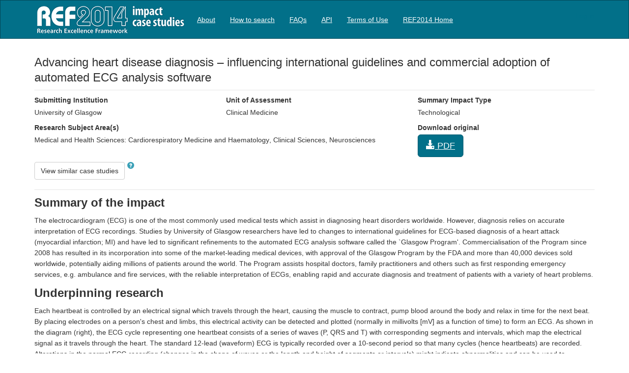

--- FILE ---
content_type: text/html; charset=utf-8
request_url: https://impact.ref.ac.uk/casestudies/CaseStudy.aspx?Id=41138
body_size: 60909
content:


<!DOCTYPE html>
<html lang="en">
<head><meta charset="utf-8" /><title>
	REF Case study search
</title><meta http-equiv="X-UA-Compatible" content="IE=edge,chrome=1" /><script src="/casestudies/bundles/modernizr?v=Vd40cG5fYxxjdknf_y9ilK-zi7pnjL35tk9IAsOQgQc1"></script>
<link href="/casestudies/Resources/css/css?v=Bf0XRdrPD6S9YKtuCgfh7Pz1TFcNhJmIjNyEyRrQaxo1" rel="stylesheet"/>
<link href="favicon.ico" rel="shortcut icon" type="image/x-icon" /><meta name="viewport" content="width=device-width, initial-scale=1" /><meta http-equiv="content-type" content="text/html; charset=UTF-8" />

    <style type="text/css">
        .navbar {
        }
    </style>
</head>
<body>
    <form method="post" action="./CaseStudy.aspx?Id=41138" onsubmit="javascript:return WebForm_OnSubmit();" id="ctl01">
<div class="aspNetHidden">
<input type="hidden" name="__EVENTTARGET" id="__EVENTTARGET" value="" />
<input type="hidden" name="__EVENTARGUMENT" id="__EVENTARGUMENT" value="" />
<input type="hidden" name="__VIEWSTATE" id="__VIEWSTATE" value="JSvsUAesTbdRat1HeCH4om5gJcMJ8G9iUcW1/hsOuktP+VmA/Q9ncpe2Tlts9mMbZxd6WZksGAQuWBbB5y/dnpz6DF2gGHw9gfJXjHridjmX9jYOa/aF+PGp2YUfZORvgyOAOZyakm16i99+fPdPb/cpnbLtqYcEZOYFLS/7W4VPQexjE+vewB/f50exCfLdUOg81tNlQwOIw5I0HdtBxro4cs55JHMc4WPF2G5hVtXet5r0xkEYuPp52QCDahiNVyfTiSuFkpdcPZhoyLE/t+fvjglHTCTRvMxKvJcCpLBz0amSUF2GXIgvy6TSt2iI8w4WFslhJBWx/3JCkHPYCJx2W59aWbqJ+d0sOTQLXQ/yZpID2LdWTTatnYSDd8FF5Cd9OFpVZMtHXRvZNysflqQk9Lbmy4Cas8jBKO7WV/r/hQGwfKupYM6sopIgosUGTKFDEjwimvJcCm1ZumKfAl8gy9UedQkFeEyaz6XSrvYukpRhK+sR6azIqoSVsv+HuYtCkWPsC7a3tmD9OS6HUn1GCkwlaVI62n/[base64]/+qLEIsDyHBWKDH/cBLtUZT24PDodmhNnmRuaEtx+6Wcl+WsHZOODayVop5J3vaKJsxk7bvOYNl5JwYDoalD++lyyA1KRVxIUiHK7/AgdFgV/FZhd5ZAvfikqbIiKOrl4tlEIS4az8XwkuxuaEzIOnLmHK0CtT37Pw0WKz2AgRSA8r702sSIKuCSsc0IXMIYNWosxUGdhvCitZtmlT9XWxyvIDC1GPkGr5z0qsRCM57toYdG44uCH8/54Pi2RrLVqHQzSnoRuNILvRr17ViyweyO/YsZIbsxBxBSc0xzZwhiV0aNcvvsEGW4H0CJzABADpHSG/Rwi/dExp+5s36gcbJzycJ6TxrfZnJRVOVOb5yMIUrUpfYt40LVinp2BCYCBXgTUyODfnztJHUXXcJbNwCKDX9eN8Y2Wn0rxtYIoQ3KN+TO7ke7DbIZt5esVBhg6c5YHNW/OFOfcUY0hyEBQg/QexQFCsG/AqiJYqh/HWMqFnViFn/xVIFASAMzKUDfFHi+8fwM2CyIQGj+ikRmFu5yFOMbBMi5FRjKGhz/cs8pmEeOk8InvdhYnMYXZudV5cqZYn4v/hwruPdb5nNQ6b6yp0/xbl2q0Q8Z3n4Dz7ra4PX/AwybctKfeSe+D+NvtF37cDuOrVGlt6qpZtfDUJyK5z5LvXbHUmtRwjSMbF4GWzUbL1mt1dtxm1Ymuccv+gJl5VJQ5cRmWXaReGAgVxUVcfw/ugWfbH53WbIQ2FWp1NRBrY5sT2SFIdEhNtJxTCmBxWNFVBPvgVCdnAkLGrggPEEtyX0DPM5VRGbQVlRDcC7r+RQj5krGuWl4x+NDy1eiJRyCxqMtfQjAAHNo6DONqkZLNuQvyLA0pEHpqItDtoDGj1rXs0kcN/ovjqMvqG3fpe4gJMs428fWd8kDNfuo/NbQ+ZJihA0rQ4KE1asgrb8IExGqAPa56wc801zP7XCD5c85lj8C/ppjAdY4ClNUdKFLOAx0JoLjaPJEJpta1zxin9ycK19IpaWhN6if7f8XI4ac2vXZRotJV7xRigXU+EsRzr/[base64]/C/e7g5hygMaYUuhemV2muNIIiP+YcgVthHXhs0sAabWkL49Y8okmA+cGOkluhbdSiUBb2wZ4AYUxjdrF3UO/EnTaaYSeiKfNC1BAiqTQPoYxQVaUxlBGkql4ZEXRoWyGAjBYeWiXfSb4+cvPHSkJGlFxq3ypUrPzNyuEilXRESVTUGSotQVpm5IacSckhBgMaxLoX2dvMysBEDg5rkr3fZem5jt79zg4ZJsP4nNTryKOC1L+QP0q6vI/0K+bzdLn6QE3kyyR0WOR4dnBvksj2FxjX39ZOECofdCZ2qVTY0Fyxzf82NlN+IrJX+Jk/CeYSOXbtqHWXZ1pbWezZmBH8ov7DadVNrklC21Kuc8LtFpfMw5hQYAVRGbJ0Qu0R7AKBDyMg54x11KUBSQPMDbOZhQlpE7vhD3wurX/+h9AtzMep4Y5dj4ZCYt3vk1bZXIxEQoNH3zH4zwsoFFzTcZ5YLgGRFQFS9MAluXBnV9ZQItsSjsO0adaGsvoa24utP4wfL5ptHVM/7R0LPg55OiyKLDJE7CzNDqOYqKPTDxYYN8CP+yKpN5jwW3edcjceQFU81xCAf73mvIJX/qvAF8/GcCy25tEVowss/bAtzMiudalVUdynRJDN+D8lSQZz8C3WbPtC9gASa9V7+NZD5wC1xJR1yQLMVVsQmVVOS9NMjNgGllnkhER4P0q/n8wyeYm6KRpVSeEWzGdxgGMAXJA9UQF5eE0RZIg7cvnE+s/WrGreOl35ZyWtbnu2Kq6ym0/E1vuJi5Fawg91DHtgXFeFoT7nQ6jimm5XBkgDFAQd8A3wUycYnPI4zZHSUiaJakLNpnG3DT9oivcgNoRLBxUt/LSdtUi1pa9JFnvF5X7F7dJaKq965e/ZzKGYu9IXp/TXDbgqX1lhGMn5RkVNHDOkuYqzZrJtld6WV70hnY4dtUdrMvbHx+BieA90qA/FBdkrxx/oO+1T65ojsipKuf+y8HRuy4XHfL5/EE+Djd+F3CIAu+OoB7XAbzggnYwMm3lWbQdkL7Y8Rj6S5mQEbVeET8qZhBxxOCDkxB+b5uWgEnZvLOdBUV3jMb50ITCRrh8rCrGuifd1b2hr/OQ0pqGX7eFdomqsaq+jNVTDBmKkPkGF9hUGf560xBPXURs3UoNinfAHTo6bf6Hh9fJeEc1w/nRV3HbhPlNOYHd66/UV3fYXfndRgpaBVzZzJEnimPTxC/oblRKTZ6Jh62vvDRMgD869y3KTvy1OvUdSAWgkgtNDxb+g+8/I9FsgTCamqFAI6uNid0iCzWBstutZjhS6F+Qf8iU7570HL+2bU1t4+s4cRiprjf0wOAmGP7Sk1kcisXsLSL3FzGNUHr1X+Kob937yUGN9Fl1QeG0yIVB29s+QKpQmisJsc93fdoxDbGj041rKrkISXkb3+RgAppjyK/HNmrQiXbXdBhIdJGYkCr6bk4VGB6/q8VWnUxFqXhY+TNuRrUXJCai33PCCyqbuGx82eyO9KrmDLH77zIlxrpQEZW+f3uAs0vkEa/uXAuMKzxfUz80Bc383q1dNILwpIDPRh70NMeRZ88OGGguF1TrVIrEM4bCRpTqpVsLYtSRNj+CjqKQ1Fi8fQlOWXgLkVD3fepYjqPixolZQvMcSr8O4FEX6j0DzgNys09r9KwxykabzZl4TbcHnUv9KplUZLbIJCM6QSKiMgbH21/T/1fzQjTisqBJK+EpLj1CLZ/r17cdbzD312lGy52WotrCoJzvfI6t7Pzzd5aQd5/WJPVfQLl9VQMvLoayrSCr8zfepYtOCr29HWYmsYM95WlxCgD/x8yUdUv76RGTj7kpTUitzWtUSAvrwuWIF0WziWCyxzZdeJA1VQaOc5NnPAyw8LzZCobRIOOgL/9kF/bJM1uTN2vAO5OHwPw8a+c6LhVoOCYvrToyZCsRKzs03MNkbyjVfYuUpe1Lu0fWuO+hFp6nWVPIaMuzjEC7N9i7cwVy7pEBUCS3dY6yQn+kVg6nqBJZPVQmpfiHOreVqfsZ7E4j2B27plQ3I6PXtit6frZqirQEg5HQgmaC8MO/WJZnNdd5Ooco0OSCJCf+h1DUYdlewK+FdcvtuHIApyJF2w9p4II/MnihcR60zamCq0sr4fn8L5Xv0GxcRLDVySO8pKf1qqhBfNaN0a9DRqtb5i8Ebd9B4ZfMQrnPdmim/yK3fX9KHnBF0B0hqKre9dDXdNg+JXfdSISPWCJZyQYzhM7k+kwnudS+a8QXDXOhTrikvPVFf+7b+AOQJT1aKLS3pY8g9U4U8UvRDoEcW17vuJFo0joHmb0ocya3c1+vxs2/cgKeQaOyjjdv28KSp6SqfJAfpVYrg0D6mxTCiPvhuKA40OJ22vdqHXL5BFkCLpVmYfLj7dG/gcg21m0gn9I7/mUbk8XqDwoZrgB5Vz6haMpu+CTQkWvSLP1ahSaW0fs/Kv5yQcIs54HyNUBi4gxXHLTcmaA8+uFX+MZz/fdnvkJpsXSGPUsmMzYO+oUAylfx+xYQzmabp2EMRXjHrD6woKN1PifCerWxys6+9RZwE6r655myje7yvg5hJlL2B+NYL3NvrmE/beH/lQ1/EkjCDaebORM+v8+UfaJG7nndns2Vj4QbUQTvRt10HHF7gk8B0rSOP/WbUGmjNCg0lOlIGjM1hz/Ndv8Ohnsd9hQT4RG0GhdoC1ZA9z8JeWgpXML9V+OCDKfE7VZ4/FqjQRwK8xFWNTk73m+xwfaz++my03lgmVIf6YSv1p8QQjfj4t1ypwAX37LPOe0dBLUB5Ya31E9gxXPczdvcj7BSBk5MULa2vQb07aEOiaSGD8gwVIg6PotLULUYUneNkuZfH8+bu7O9exkx6EtQqyEcf9+721ogCG5G250y2L/hj7k2qB9XDCw3d3xzvlJZ6XioqE9sxZzN/hkAO+7HWYvz0l77+RZK+Y7LEfh/k15FWdrjW2/3A2cLuv6h9b1VR96nPvlEtwQbzc8FmiHQDUXEvVX3ZysgU1fjs776ZPsvSTjowb7/FD4KCS2XWKpCS0q9HFAoZyqYrNb+J2TX4TK73yRiaSKxOZwUc1FyBADwBkJWBCWy2XDLHdje66r8SX1u2NV9C9lhJ/e8mhS+76vVu6geSfb4tJLFXK+jsDgnNXgRcQcyVFsqZDstqndfOWfeM9OZE8ZHWn9dRklWFAbcBmXV7r2A1VQyxuu2QefwDFLCdCp3B0v5egAVJBIXfrT29USv1oOup5Ycl/8mZ68fJhVA6MYEvOoA8/tClQg1U4GOEVGGczaCwtbuAn8zENa5NWRApcwDjAwtJX/FnDABfFpl/md6kLfvZxXvKo8nPIhkdOphmAORvWIfSa9twTPE2UWuqj3cO2DuMs6Ht/+j2u18GWVq1KLwhqYJerhG/[base64]/b1AgCRQe8AiGNXdRqg01kxJqNYnZ6vqxebxvDaxpyU+bt06xrEHqjxZutyMusNoK7Zw7KXGoHzsIDzUKikIVdIU8ESmLjkBiTj7uquC1WYIPqcgpe/3Nzw/rzSLL8SDGCVB8izosNTxycg/NNV93/YmdHg21ApV6rQahznYT5lP3XuF/BEAo9Vf0hnB9gy/TZ9OiDbYqt2nUVOGyVEpMwAAEWiP8VuEoqbrV4yut2QpqOuiKnlFZ4OUP1VnyqCKH4qxogyZdHfdQdbBI2z3neE9PGcBXTwmgSZG8kkPxcBXSVhpLXeGeQ+nEdOCRALQEEMpzHAJ2sIoIEawaJ4nB0jr+IJJbGVmThXPdAuobA5IiUlpq/nW+YCDLIPH6yjXz5tjK7csDGVfJcKz5Cpq3dKr6/SrHMAJDX1TTI80HrqHJGLRT52ypFrqFHsXw/OMnAiFaua78Nh3FLsvnXTGEDaEonvwUWWSorO33IcFgXTCUi8OKqOnuQnGirAdPrZseg1/0iDNNBJ4vg7JqYB4HJiSWzOB8D7n7/LBe/0dJJWsbIXvet6yUe+/PypcOKHhyqHemU7yEJd3No0jOvx3dkUNShbStqxsvLn6Y4OkPr/fJUlrJHr/i3LUpI5tJpDAyIx38Yhqur7DmK3ILsVHXeVovKYefSyhOi7BJV3H8WeSywefz+Cq6aCrzVwEpVB/XQISuADcxdOacs0lfkzerLDigsFAaQ0UoUbXZXdf+MSfpa2yHgL9i0mSL/Q2kSm5IYn1uREF4IixgXpHWLAqzKlE32LSnqjWSNDLsBfq1fHvI0NUDQzxG21uam0UDVI6SXSN9pN/qi7t6uc9dCggrHGJRv2yqUExCEXSEV6of9ifpFVuqKdMvxTTrAlm6MlvkZxDLMYEtbNZbPGfNCbXeHk4OXTFwDsTs6OoLygtgHetdWocfKSxEiglVRefHoE2VORtg5PF5nCqTitwSCxrfBnQF3kR8jtsMPdzHiV3YahCYFftzi06XgUCog8KO1tiqyGqA278/d5UeNfUQPD0swYTuxR0uI9CsYYVHzByf9potI+yYQ4JnvMkP0a/R58IQfnjc7osmVIJndAZU0o2u5v2FnfWNZWp+jtrA999Rk650CfHEdaW23pRsmduW+cJuCGW/y1HFHAcN7hlpNkOM9DmWyZ4fwvJ2JaHlfONad9+IyugyAz3y+hjQ9rawRaficI5UgwK4MpQrKbvcrNVRFmDRDWsmLK+H0BbMmBZKpslka7PCa1hjSs3vPthX/uC8qVbDNkq9YW7pKUmgXE5CcWADfjlAGU9YYpEzlxxg123xOqE9PMrJ+/UMyKpjkeYtowRxjpzHhhXdpOrzUH2UTbehz30RrhYiuxhKGsZVznvuEU/xX5kQYtznfcnWsAhBx2+LGDQ5fPoSBf48CKbtmbWNbaa5OZWAr3uA2S2vWNKWrsAmif3oRv0lrsBQp8njXTrXHNRKvqYA1VUkbfYl5/cMWSQfBN3erolZ9bmZhOH5oElbHsg8W8Q+GKBgFEg6DhUVjtuJ6VvmfSAegBYlq5erkfNH4adyB0L2Um2xR/Bzewj/DwBtmo9Nq+xKr1W6+nMvcQRJ+dWROUsRFK+eMsWlb/IKisdx65FflXQT/vRL+M0ubt+xRngYQZhn7IE69clwzyLKt1yNyNZ6senxpj/cJJmhtTIzbQOr/SJXY1EseEDiMYLYvvrmcMtN/XhcpBJbWG3N8pn4zL2gZ1iNkTX5Sv/34NEocYrCaqMONZHDMI47T01me1Vc6ySmE3qKh/[base64]/zxPAkQ5j/X+5PAxvbmRPoMBNyztEFZeFKqyt+220f1OijVjmch+uE8BueDoLoTrxJeCk85MzYomSIkwHdt3a/r8F4TgpxcXR6nnEqtvnbNz1zUqw1g2Bd4dkXq56JW8pk86sEpNBLsyL1T4x4KRgGOSM2/FP6UGW07aowANAVvq5agKrzTP0IPS+2ibqkUJUm5qP1o0ksF51wij6n1mJls/KemhKgJ4EJG6nSRgIjaPiytmz/[base64]/cV6VFYesbyR2lxhuceGskD2NLE/wWdmLBsf6Y8Hz0yzRHpaaU+PMQ77Yex7jbe+QJIEwwmMtRIMowTxUAkNAggYhOwF9LaWO6L/rhIdDh3inS9SEsBF7R6uAZZkN2LhB6YDg90tcVKk5al3VZgjGlBPB/jQOHT4i/PZc6zOjx+Owvs2jU44FQi2z8b9+zeMtFwlr7p89qkB2kywpqDZK2xF9JjAw/+ft4BHdjzkgz1l3QEJQC6Kx0XVeuxrORe/LAMxz7ACrwQp+UmxsRl2mhEA7IPeLC/NWDTTBoFd0Hh+pWTCHBl3wFtdo+yhdygskmiCWVWo/hk2+hKSFmqo0OIhRl6xWNfrS48MVlQ842LnX5apGQX1s2HeAHnCmMoAfGOcELUDKE3aJtZ4SXVOPaBv6LHexpPax3x4nanF0CkemEa3JhtnXcEt13YQ33Wg7GQ3ScdloPCxcu6dUWy0gNgsPjlPpLCsJVbdW/CLxNZqRRYByiacZHKSyhHsij7nRWLnjo0pPxF8uv1rSpUXgKsO1MRivgrhbucTO7Mqto4YSg2LlPQxySpEzA8Eew0nLNq6tZZUF0c+cqaEjzzhbf41kONV+Qg+bakC0mvT//Atr6BdDnde/SchAvE+IN0N4XVlKRqSxj2CopMw2BmLqj/PIAoRTQyuzp8JUuz2n22eo3IH9AFqgzTbadN3jA7o8vGr6GZ8Hl69gFLkkX+GIUOTaAqBpo7ud2mOYobSgG8tTbYP1WIj4vRZ50D9hKvdmopLMO4zTi2gek0rSs6MTSf65LI7DN8dM6CiC7xGj2RJmEC9VA8ZzUxdqa07St9Indoxuk/XtidEISXzdHDsgnEceTkQTZbm5jYbDT2UrWPbNvLFnbw1aYLs0eowYJDUt2B/Wy6kqg2Ac2Hr54y3TEOTIbEMTLZfl/VF0SLTHpkNe9vCEqxyd3Nq0PkKS40ssfJM3MOQMt9kitEFWGUNPZ2Y49j+MGbCi5W6E+Htw1d59ynROegqh/FCrARcgaWEEMjNxwQnhWUzGfS6Srid7sozSdlMk0yxRZ02meVblV/n+m62JU81GoMfCPuVmaTFb0HvZrqIVkoNpppaKIqI0avrYW2ta2WMMWAEk7pl+1XM/cnjd7YvpiOyhmcBMB/PlJgroDQLxMMpgQEz5NgUPkcovPvoU4CYgdjo9ffOZIQCpLMy4o/[base64]/iAWsmYTwZCpogMwbr2knO0cX/pzCx6USFzkuoHsoDPaAOtMWG5eFfSaaOZerRC9N89L9SFFlrACCs3YQVSa1jTO0hANoO64EYInibwLSTSf4m8fiFUBWE0+91g/aezauN1UTXO26fJ4jn2IZ1G49okfwsteipMCMcu2lEahROUCwGHS/oV3gouvc4tsPBFbH9UwA9D95fjePOWKGaGp6oF6T0yUQT3/fgbswwNKMwZGOBzSkELsnoQJ0sMXcrdgQ9XJzO6pRFzoZFr9BU3ZpShEUIIeaqIfYMeJa+r8aBcIZCoJI3QlcyRSnmRTa2kyJ6pZDvWDhSVJavraI+DLgBMTBpIQ+5il0e5IBcdUnubf0FgaqgYso/O+tp/vf4nGGieYGyO6Rov4/5/H5x0yNCJ4dLrRRWO5FMCRhRhkZSCWzUAKkF3MCG7N8naWL+fYOLpZ/7md9rF5lhJMJOZWYJ7/8cwuJZ8dcEqWJWK6TQJPQDgdWx+zgds7C6JNEFIKV3jyLDpjgYElzfy52KvzWa1GM5DX+0bn5kD/[base64]/yKC/9mDmjHQy65OOKmFcS/BxDG+NHvbT3DpOEOw9k0LSowC142uYwH1zm54ZizPyQzWve1xi1bsSQxn72AWqWzLx6H4xDmCpguVCSy003Ce1FnjE4FK0wVDJEEbHMx5WEqypz8wEnRh0uhx7ivHe34BBLpl9RF/ah5INvSiSXofzJR0hdjWvIQ4aIJ9l1DCkSHaCNqpb9GMP3qFWhUIcAO1Xk8i2RK/rrWeWuvIKgqlP00TqpEwy3nH0rgkwc/[base64]/+EXzinQ67yK1NtbX+D8umen6/chBbfOeMHlpJ/FQhfqegC7WWTpkh9CjijRMeJDThS1FsIU65Mrildbe/oM0rLuccuXq6SCfYyu1Vabp9oySRZ9GvqjZCeHHfwoMQ+fglTz4GwxVfJ+0CR3DrDYaCFuZHU1oPyM5zN7SOI+ILEZ+0WsoYytiLTpbC0T524oRsC/Jr+gqwj7cuT+Sk15zcjfr6de6fRixyjGidtdRYHirgWziH8pykqry0krYD7inTun58VmL8XLvV/SSxmjkQ7cXXqVcXP4t4/T3Ju4epqZW0sJw0TuMOoNZh8BikR+C6z9G/BAlq+yzTR4R1PQbYYZuzAXH8yeY1Ck6URvSa8GFpN+gmIZcsruiaAgVFBNwja+1vmUIdI5uYZNaoPdEkG/CC+KuLkSrBKXPUoAUWkuaWlGNtA31D2V93szzAzGFgUWP/2o+ZJiPp0eVpoE2YTGIwMm2DMVUMaRel8K+ncAy5OD2jvtrlafBVzBSHv9RxTt59qax/0We8dbAJ6tJaPPfRC5lDMG1f7pAHnceELJClBc9qaf5maYDbW1K09A8LOJU+ClK+WCo3hAJbWRuFDWUM7BMieazS+c6oujZ1M2WrOV5dyMI54c/QvbD5xlnmuFcmONhTBYzdJuVJXi1VKEinGzkuw/vGzOqpiPHtvWIlEuGfgZ3ot7NvF5LQITmEL5uG8sgOUsvDft0rrpwNAeA7ZjuJCH/wFMkglr2OT3BdcqpVspTfeOLG1VABZjT2rGw1lthc7LUa3c8htUM80+cFQD7IJ8mPjvtmG00++dMWkMnPcOqdqwObzNrakZ3zPHaDwRIVfUJuyJSG4x4uKXwNXg3yjkJqSlzJxPTE89atD92crVDxbNbFuuV3ApqoGYnk6wPrdjd8n3vi12pKt1lSFvg4ukru/d/NLbVKgVq404rrdwM9t1ICCWdfvbWiJt1Fhp2bKGaYOUalBrLWNRtLMg1LewGbOIEMnxhSQ0uCA9vxSVsDUFH1ArKP3EaPqSSrqOyXEwLTYYZ9iM8u6o+bmfAVTg4VyK/F+vbvWWylOZNABEhlIKEuFg/M63g6RrSf5HksFC8/jfil0QpiHgqhv85gqAarMHnNC+fepWg2uWpRLBruw4aYXQSE3BGJHQm6083bDkkjeMo4RZLG/eWvYHmKSFlvL6Vxt8CSkm4vi4uq8J7YyhVaQzCMiEHyfTkpFPMBtLEgK9t6JYqElJe+dca/GHgSKUNwzPXvGgTJuKlbaakeGTj1i1Gw6Bwgt2Nsw6YFxyNOiOizZWDEFetJVFKpt7MITm/mQUuJ+4IfUQrpMyTFNl/82IXIsqvzKjKRBXWPqMd1CgC2z/n6ZXun3ZJ5lKsLv7NwF+urlcMlvOXXoeflVUn9a0RyCVVorEuYZ4Skpfcd4MWnmFV7I/J5nxA8Et1eZQ8V26JDfXBEjzTJfEcmwwrMh71AfiaQCpYDlVL6xBHvIViaN7F8zAnUoxKaiBh2sMoeLDp0UYV5vOZK9ZwxGq7S6BnpZmsX+cdRKGlcfN2GA1G3db4X3RdGyl7/R/KzZDOHs5ikN8siomcLHz7r5/WxSeBr1tM6zUnj04o0ZQEdpmfqPiuX3AQ8nioax3LvK2abRGUOhNXAqy+RW6rVwRdBVnF1YnVGLg0xlb43zJhQYThbNLplzWMyGE5n76KTXrAPauPHZRXzX1HhrMoGyjh58UwshkBpQyzzH2/J4vG/uqzWGMTcf4nZETQoG019Yfwv1G7/cdARNQVXolQiu6+26WckzKEeji4+F1ggtHort79M2Z6WlgfEdKkvOeuCSM1ZiAJuAno7aLqyTxoIczvjcVafiZnFI1OCO4lISM9yVP+HHbhwSvBS2hZD5EKdbOQNvIF675IUaFZuS+r046uamBxhbqSY2kjBy6MWxeuw/gkLnlh+FTga2gaVVUnr0OtlY91v1aagARvzHxwafIZEhiuAfOG3OqsTXRWPEtW10nylOCwiMRMBXlOh9emy1SjegYecgOEv5O1uvkn7dJpC992kKym2LntPt+feyLG3Afcp/JRTVqzpSqMol8bzDnp98ZXdb8ksjeokzekrud6QlmrTuo3Y3Yz67F3b84i3JNxUoYg84AaUVcgxi5E2iaAuVMuv0SMJTJsMFU31QxJ+LTZVLw95fgxg0jhd/OXRMHF6ftxPZL9rWeVBJLcJl6SPFRrx30CYkAfJhwo89P3VGdfDf3UzEzaqj43/n27l4isRGxW9HPyy+5a2iwHg/lKY50SFDM/UErIrNkrAYwOGkhzhPbdJfdZQcqGHAGpJ+c4yNrW1KWmntmY2qgPZ02/imprpWccUCW/GEGCF0XK+nlbTuXaqOOe6DGq+nSM53Qz1I6GSyzlTJHCL2Nq7E7Ne57XrSw6yNu1ZjzqILxuSLGbryF2i/90d3hMx8TeddDOYXg6mdROozOo2UNDDxdFVSpx6SDCEL6Dp0G8Whd7hZVv3iGhwNr73eSP7bx8jSjweYpcJ29fhxovGH+2LNa+vP1DpWrBtjPTAgTB21K6D2OOblh/wt+1Lbk4N1Y5Im7QKgiUzkTSZhT60whpIKl2S7F6O9VHWtsYwWGbS0qna63hRUvaA/wyVgVnBM8Br3UV0t/6kO9oO+bnyfte10pkQmISarvV2RoMHax09JOK7zbFeWeEQLzuxNT/EQslBewmqcWA4OoKARn9LshjazPIAHyFHWpTynTU3SzSzY05GSOjIrnXPD/chvqqj98RUiEulOi18P9RuzpU+q69IOG8FqBwgB90lLN7GSLPrV43l5ar/5srbMM2lruo0fjcGvE6jhWNAsACNfhjGueDbBvo3GBV8cxoPw2xmrJlnUtfmouLWZQE/4GR8y7TTT5QqROXR1N+V/ldvt3f+9JcSy0+Hz3KxOoQ0zLV1nzzrMcezkjniNiqFFss8dL1V43JlzrKs09mkR60jRhdgagtUR1paFebZoEG+wZHLTurM5/kqG+CaqYClpi3RCUoSCseA8QdqP5cQnFSYxWss7ttqfdtTsiA69QflU8eSopjBW4/SGJhVm8GDWQ6BhN2Hky+LNU1Q/vrrzLcJRfI6s7WL/lULJYkN2oFs0mi1tNCpf4vvyYEDItnRAU6McI1YfdmiYZ/RH4Lqz/DNR8RN/jgUFwhX0h7VWW+9AJ0WVz5cuS7VoNzydyP5i0L3qC3pCkd20GTlAI/SYX4S3Q4RIyVQ+pTgBGVkqXzQPyrl8xRPqOM9DnhCM/oDH5gszOjZ6/qX+EOdjcbIYUMe0PzVtpkACYxC5mf6UpHjXwG+wfOC5HGxvaZD4mAOWXT1nMUUX8kFS6RpX5i8njBmPuvofaSCin20OO30n8ieYtH49RQBnNSVxvTMUou/Xio+Zp4/HrZdAgnG4VM0tyQo6EQuYHw/vVJsuR0nCULNky3SP5jPZ6DeRxs6BQP3uLsPsaPHvQRIMjbIdm0npefyahSNdBKe/8ujjaZ5t6maUaccG7C5THsPigyBn5NyU845QBuW8/NAnnemHRJeqxgdQEEQNHr/IqFejGILT0mmNpsDnIG1+IRE76OSU6q5pi4eZZas7IGyjh4yD7n0eZYITjyiDtgE2O5l2/zGbxg8xF+ygu9tyL3G+YV3AeZda5ekS70SOQ0qIfwIWYCoJCYl2/UMcfV1dHEwJ6gkrMPseTjIYTcDISGBzLvWpLi0IhbrmsjlOjzx6xKPdHiVCOW11pa3gYdTJx79XLU+eUvAxlMFzUf5baM2y1U/lzJXjZHNDfq2D+xqo6fd9zTVNDPIhUjQI6OuUilh71MvCl0+PYMPTIp4kj4kN6sH2LzdiFpX81vyMlAJhT2qa5JbMkcDSehCC3ckql9aPfzsChEpTmFp3PQR4H4rr28a23hX6Tg4ATMk5eCayho96pGOZM8181uxn+DjnKxB3IiFSny7KCtBi8/LAXqDNwicO5eBeMdYh7jWkQO2kGUx9yI9rl7QtDMtzPhLl1fjkxI/w537mAz3QJ6akWIE8H5nyvmK4q0evEZs0/h26Q2HcqgnDUOV2jQPY/IZzklNW/RwHP7wmnbtP6gt8VPd6RXfRWwjyMReZhYi5qvnpNx8LCA2zkrdvf+TT4lQw2ZosAseIdzWrI1npdNSqZ3y7+kRXtH0ZoPjW3Sy7THGCRyIuPcfKq2tPBrOVPWK9QsP5N+3NVBM+WyaQ+OKowulJ/1Xdasr7X7se9o/[base64]/[base64]/LMV39gHrmSGC8wZSCIe2ICKltFVoR4xD5hQIErjs42eFoGgThDW/zKN6GxDxMmE0BiCRPykXB1tGvqmUr2pinLgy/ajho4AGp2S/+BsD8c9M1pXkXgpXVBXoyLQco3OO5dKheY/ODrxjY4aI8gB/lLfIWpmFsBgPQdgLtlb3ig9hB7dhG/F+ruhZgmQxeLa9UbihnekIsBxQsuQaTT8iIKWBIvZPtzWMnTi9Ihr3d0VB0rPFFJqIm1lf+iA6NmEzWO9ap8DJKT/oYd5Uo6lNvbyJ78PgsEc15M0dUl2Q4L2GNp2nZf8yMzkck2JPkS4gIrghl2bTc8/RhZ7smc0as6NaHCnfXY59Sj7BgtT5nbYE6OL/dyOhNUC3qcyrtQ9WRjlc01cXAWonjOEnTcdXK1cttPVBv5NEuS+audFMHlxljEkUahcFNEmPCONNHaR41mjaJAQQQkUDcsXHEysC1yMTLSHFHsdz4x/1Ovu4n+8diNtatBu/4aQDlHmSjv3/XXHQKJ9R9WypVTMLpBhzHuiUJGREvcnAQKMBnGMqZmXYvHr52HbYdG4uVKc1jl3CM6sI8C/IJumDgh7kUtW3i5OUDj1PF1fwMIuWGccOWxrDycMingV9Bng9t9oT0BWjZUu55aMzVkP7Nl/ZMw8Jx0OikyQ9sAFTUB3HR1emvfuftGnfJuMXs/qApVfTTU8OfwaWolbPX9KSAUGDU86KZK8vvMNkcPHD9IkBhgKbb5lczFCmnKTZ8+9Jvv9xByasIH2mjd45tKa9zGJo3sumBWfkMcF6W+u1t42bJjVp9uKsCroK1CcZ0sbGXWd0nX3qU/EO5nFXhRGxHxknGN8jKeS3bxKoJRh8VwlNcYE1Fiacz+jdqn2m7bnBi15e5i6NUAZuTlyGkC+xQZaRR3OKxWiLzYhzUHc5PtmtBgsJKzFPGQRmTCCma587+53bS4OYkzyUf5VkewPpYtAZS5sjHG23R5+yNCRbOs9iS/QpC8WdEk3k76cHoyINwxG57BN7QoTEjg1Ic2Xg4b/CqLExlqLxKC7V6XWCaEE8kYZDEZoftl/kmmYHhbhPpXg0W8kO8j83bchqEmlcs86vU08ZpxhQhuInwYsNUTKFhNGvpNOWRUf/PYB0Lu/6l6oGe2IgS0zsTqIulxK+KIgeCQ5g/3rjWbTShsksoqAcmpMslZUD6vF++of3WxBfPWEyKd/mIOpLLmoYlB2Xt4eFgE6ZC5n93nzQNSoKDffXr3xeh54u1j7VmsIrj5XxZaTg8cmqBzhNNdKtubmxV8wGvTTBz8PB+FfsLgWVq+2Nx2B+PV3yTX5EP9AVVF/IGucQVubPUU4UlevffCm5OfmPBCYS/T9RMC9fuD1IFPRlYUe6WJ2URqP3JtbQqswBPQO/n5DaaQFC10H3rWkUxmih+0ASKlRtXcb/WfHg8n6PlkfwCdb75+ko1JzomzGLQFWrV0cjBoZDGsQn41eKxeI9w5dgTWO2Hk0o08Enlvbc1rzhWaksvPtCZUcsLDpjJV+iEziI7PhxHUTiv2tsYN+oX5ZiIq9ez8g8RsV1SPox1py6y3htCegPJWty0KwPvPV9F+p6/FaHM31Da8blV3D2OLE70kgLzgxxsxoyVIOv4qHcLwBf7a4u79aiuvSNTw65fb/xUdzOTZsYEDEPhMHDmvdpXOLWN57cOhf4yixXueig4IF1Wc37KVvNgv/OJ7fUuVBVqLgUj/UacrGB2hddvgM2OLgJ3hvBjADoNmO7S0gBkLs9iL9wGMhfM93GnQ85F5bCXybEo8BviCtg62qL+FyClrXWJbvF9dP77Z+7xxjHcQfQwfd/VT8H2vFALHSzdDQvbNYklOFo6GdJe5XOpZHOLqSHm019SbYgwJoMOAocmGUighxyc3Zx+P5Owxc7LCn62osmnT40QN4m3ReLZVp2lQlLU4JVeTlkpjpocWdMZ2TNZgj41wntAc9WnoyT5GGpLuywK3ksRaE0MhLM6Gswvfao/6P6LJcb5Xq/WuIvveEQtBMxkTzEBQpglvJU/xEB/Z5aa1pZoxMgNIydEir26L7Pk2QUGv8cPb6jrPZZ+ckJcXh1t5AjkKyfXbB718CPeHuIB9nJJoWMCVH28YxYvX98L3xeA+CIP20Oi7nzUHEq1E+PxJiujU3XbnNNcioAMroMW/w76WyEcjNn2pNyJgPY5oc9251z6Wep2BAynvR1gH9EKPleczM4kJ4Huovsb0UZ20apNdgZRre2ac0j//GfepaUId1TN0/Eaun50zcoKdzulDFICF0hOABXxvg54J5b7tTIu7eMXJ59l9rd8fveR26/XB0tyeiINEcjDB+GrAKTENp2n7JSwyhNYZ0midgt+qF8wua/G3BLFDX0S7w1ajMaCKGR3JGpgAWf9HqNyagIQwZwVX4HibmYrsDEMirYZG9d3ccjg8B89MxsR8EQFu8C/x6qG5Ie4gQiXTionR1JIdw8euEz2gr2Wq4sOA/K9MWpvjmgVYTEQEBBZeyzbGIQI0icxGnP1aFD/7vIxlxY2B9XB9c6iPvFKa15BSNrGzm+zCI0MczaAHetK0C7I2zIKZX2fumj+Mma13lu2CjKFMvKRNxizDa/hkuMXQqizO8qMzQVRGBwk/aXD4jwKc5H0fhWQ4e6HQKrWvV0MxlRDDcIdhKwt0nZRJdTWuIyqA4Vrtwvc5pdH0Lrz3RYUIdtAZRvftWo/Z3KNxpVJ73e5gxDtLme0l74PS5KaBUxuvTc9HBfslemos2udTVpbJwFPXfa3sv0wK3NMGSogPjXOPmCepNKsxTpMlei0dcu0f0vNxuRi1/IIdbpR8SwdgUdLYicTNO+xSO+IsVdjYW4j/Hl57ozc6jrTxAvnT7GW4JaPmAHpbgNZBCe8xogq7J3Muf6TS1dnZvruLGRK0JDu6KXCy93ZSxkcUE8Aj+zB0HgeBIN4xLWKNxI7V2anV+lny+c+bDAUZEiWl2Ykmc2T5E+C1KzwIiu7Isz3etIwdDaiBKYoidKBD6aPZnGvK9mc/ZHm2B2LdRrrqGdy6qPsJzwtQzQanCxtKgX/F3pMVa/gNEsuxwncRWxvhlNpfo+M9P9ba6C2WCP1DPfVXHCYWtrcYjzDuZaDjsulUuqkB7TC+MNwMrZvPuEWpVOEf3rubrlSGDXXNNlNXdtwXRUUXXpZHC2iTYk+AtBboofBEZOmNL+p1Tm+Bxt2Q22rXIBXMhXlXcFZWpYUXdCrTwx4SvgcTf4NN47+49nkvshfwKu/BKOycTFloq3Axew8C7g9YgpQ9o166upEGvzJ+YH9x1wu9Aw4ACSrlhXosmSkPPN4c2KDmoKtfm/8acFIGSUvm8NZYLzGC8KS2JNr53svtjCzfdwxyZSSv8Zb6hbIkOzYbP9wA5tKYQRA7XpukxSNs4xyx1RP4KEnO+WsDFpIzzV4CYypG/Lfk6gp8kZNjoLoERr73dCpcnEGwLBaRlGQrog+/nrum6wifuw+TqQ8OEzLF7Mn+jV1JiLJFF9sITvz3LRTxOzdLL+3bXSNk9uGIWCiZMjW1XO36WxxvXaXjKtaAvIR0AmbGWABTow0S/dcMuv2/4+0C2Q6F3Eyd+rPDHYila0I08FKew2cv9kRS+ElvHPmBRH24wYCRRZkfz+mM6o8DnQfKSrY177aadtJSXwQeWSQZrma75JZvwhumZGFUur0S7x++t0mFdpf2rWhtB/3SnvqNV8kTss6GLhhTe4T0w73lLVngFLB3J7HwOoW5qFQP+R47T3sur/hWbMbKJlnvukwA0JKyzJFSwgQCEdm0PLD7TUvSIN+9PEyJjhSrgi9/OLhm6GQSVxSUEjU/iukaJnmeQCD10RvlBzpn28xP6Zi/RXem8QxDDjUGviiNiwW/G1zs04UTkEH0ybOPNETvqoqGT+zo22iCMyWAxZ4Hp54JYQWqi91iG/VFm5hpHm2b47z61NIFxaSDyA+61TPSTOJ2ggIK8qAwa/uhEFLLctaLPAo0NtdFboc/XqOYH+FtskvJOilQ7iGnliGhYU+NRKpGrWxRw9h5x4E+ytbg0hoID8RF9g0OnzxbXWbT6C731iUegCqq6sBS34RdwspQIxbESD07rv0pp3fa6yXL9z3zl5q95W8SWK+l4Bi/+KN0ccHncqM4+ShtKzEAzFQdf0zHKoXrTQgHIt4UmB8sKewYMu49zAxFwE6g4gKxUuaZ+VJ978B/HDj+wL0uGcAAXgP3upkxayx9o3sRhj18cOwVIE9mkwrdPD2U16nevN8kRfx76lyptx3Tx7930qgUF1DZjlU0moWX8+L7IA0TvI+hRSCa01kukh7Fuqg3I+qSgMgn5JbampDahvLFt0pM7CaD5s71aImD/NDGwMIczfI7+HWgzuoky/F4rm9HFTevG0TQeXzVohJPjgRGy4Xsc16bq8HmYDlBlg0oYMH/z62psyA2t6V+H2+TSh7pHkTubqe0oV3hoNb1cOtxXIRR2Eg2f3TxK1qp9P7joWa+dKe7TxMLNG4iQMfUqmlKeDtUdc4NYOft91RJfq42oBQeF4driccorZjGK1c3FYpwUU8wJZAcE8+BjQR9fFbtD6nvv+JOjhmIzr/STIezq6MifIyw61aUZJohuoirWgbDhdaZlRnY4CjTvHd+B5rVtpVy+D8oo+lnFS+ut/TzDIglO8DV8cdXG0FZDOcCMtOfuBhrk/ouDx8lr1B5I3ETQMy7EZITcLxcJnUhMvEnXSKef0FM5Cpn6fVjhY+3SSzkyBo9SBe0o2wJjPgcUvwmkCrvddyAGziTTKzAkt2COZcY11lRD0/kFVxRE2QhJf/Ivr09QtHjUccVQYumDHykAkybcF2jOzJR9K9NJ4nT7MxaXcz0ia7Bkfrn6+9aBaq3HGRy+09gwSR9yjQcxFH52jdsICA662xKdANAwbKIN3P8Dzo9oI+gFRVvXII41dCjquNTQPYv+3YabHpVvO2/viiuiO3lZicNPj/Hgo+RQQfz7Urpr0gJSFPT8EHOlNSKtqypgN278E+fzJVLZXOqHIlfy2vVRQpMmfO4cIOK5Th5qw1KK8xH80cdtxKqaXn855KwkOvQYclmLcYcpF8pdJVJfcdSrUlrI6DDahm9o5sSM/ng6YRqtI072fhZqnh6l/Y0X+Q7/Tw1O0h2gZTnu7khim3sOE43v7FW+WxjppfUjWNF1asDxcPS/646pDCohJ20lM4Oy0TDmv7N3ZgwbWCXsNTBGGcFQnypEUt9JJdlKdBf6EePSw96SpvwBQFEFsa1+1Wl29oBs98DUIIGOdfu2S38Ho/UekqwAbdzC5c8jMNGt1Qj7QVDqWYHPUC2kwzl238aD93wVzo7mis0aPpVgefhvjbf6I/ye/K9vpszPDOrmw0tFCNHR8zc7g5/M+GJcPBmusJ2TNQNZRj4G5h8ce5eiCDI8FJMmdqYpINP04glwtXh9+whtZmT+mZoo+ST4uuOYOZyHThANNhPlMOBIY/CvsDQQlMod/SprgpKCFWxy2BITgc9+rQhn+bXqWRQQyRoWu+wvIxexr3RM7xIEjCrU2PMZf7EL0g7q74tjzD8XZeUw1+oRVc+FaIu7QsM9bqTjADfv5EIJn0xL283VATwy8zgbfEbMjeFFQ18s2Vc3/KhbS+ivaW6x1cmvNVgQMNQ5judi0QyPuPOaA/kB707+QI6dx2k2M2joepyNd88c1IsWZE0/vTf/N1WwprVfohTpgyCRQJvOrnp+RyK6yAcPhfGlxoPlh36Wm0yIszg91PdxZxfBWDeJX2UVXB28HV31YbN6oCY/43EE0ovwVlkQj5nMRXAPNj0f/x2fSITq4f9dViFtuuPYTgnTK4jAVfmdsvFFwrMLCuUgL8DgoSCt7Pz0YIzoJU2w19Ap6XRwTxCY0AB5TkPxpCM0FrNj9t3HhqXpA13NK/[base64]/xuW1wgjp+HCID+QzsJSNrJMs4e0CPXdQqDIFYlwy1mln++5Ebv7sgRXYVYQ5Qy4Qd6OpHYAL6f29aNz8dfJeenPiWTaoAYuTcWq3IGoGu958iFbzLrFDGg4IQ9RKeUX9vhlLHTpLxURZ38wjBZUaPydpzSxPQhOjAk+9TShJV+LWdxueZ4fVKFMfSu0O9f1+m2Tug/NJtXKH9vxkgo4ZP/PKMw2YvVkaWli6HQMt1z98Erc28LVbXknv2iGYoJrEbxCWmzWq+y+djEag51hw/D0NgtqQvqvRbM0HvQPaCfO+qq67+8+gX9DqwKJuG+FBqhWKNt35LllvcXV31b0WzlxlhvbTTIq1Z8hA3uE6E/2CYDsw0DFC+9E94sxQ3VLrEsnylImIYrP0TZ2SKzOWlA06vnQIZODK8N6aSrKOYGrVgfXZtfQaaE87yEyIf132LTMl7+sTX2oDI/SmSAnsPPthoYfzz2WVtTbuqa2SayUPQGBRaWdJMrE/1qgtygdRykdxXRNHL8eSsumiUHTx3SZvNvbqsgUxdj5y2jxGfM6rvkK5kKL91oKul1+ATF1m/kC3hA9usR3ykMbuk0IT0C5Znsj6l6FAJwPCSsQuVt0Ok2TWCXJ7NqLpK8hroZwz3f8JdB1OONo/U7iU+oEFiPvTDQlH1U2Jzex2ZCCmuOjd6tLhjh9F9Ajg65C95cZDUYCeeJ8Vz1yUBru8KjAv4KCds5fpV/qKVUkBIMHGmH3J6HU5uj3VVe0eaveQwLRq9JN42yHMb2xX9kJ0wWoHOCy5PPTGEHdFcFCTAkqaeF/[base64]/x/aETI+kMCdxF7mNRH5IEaKa2LABvl9OFl9r7bwf6A6QdwQdSKMIy8vAda1wUkqIQKc3Rta8FY2HY2gUhIlj5k2BLtg2+lRUoYI5v1BmmYPRc6fmAupCNE9Q+PwWBzPIPUXNI7mN9DJe9qyef/CzYohHfbkjcaetq8H6/[base64]/+F0NN3oIOqsSNvidXWZ2SnHMwEQwrK/8zHNK0AHTTS3DyeLDIjx2RX7bJrNtXvuJ+AdsmiZOboHCnJ5RsmO+LhbvKKYIpu8bHE/GSsGKoIdFbXcxpOod0/o9bOzd3DhRcQEPhhJa2OUDsBAO/vtvvMaJnT3opaEoVMYPNfz/APmiuCkuaqjWYUW4DpR+p8YdLieGFmkY3pdGJEaBXjeb5VZT0zxSc0k6XzAenV3dxkeZ+qyYP9TTf2HrtdRXUMRvYaHU80Ag1UoN1CZ0T7q5q2FmSxnUSgGiYgpX6y65woasjcs4Haaio20/XiuuIkK4KaSHCeoR/Q4ipJa4Q45kNjbAIbk+1qvkQUBloG5dlxBK14lIL7pltQng8/KVesgSrY+SnVgmP+p4AyaDSQz6/[base64]/gVeJDyyLP5I9rvPyfMlidtDGIFkmJUJVqCObbceh65XVxFK04kX5hc7+syzcsNV7WMLbMleAopSqFVgBPRpxPJ0mP+zfMYTAwpA4TrUK2dFBA3E0583eNiBXnPy48uLtcJHdOo6mURX3CIZ9HFd406viyhGxPzG22fiRlJAqkagkVZEeSFebo4crH07fLG/lypqnuLfddkzitMpS5U0zvHereFDH8Zj0spvRB3HDZ+TTsZUJDhP5i3v/pNuydxQceHr2cDH1d2u4l0Ga616LopH7C7fJ5ZFDGdIsOXRETjFF0KTsRExXwZPGcNAgsFH64rjwdXsB2KDuyqei54TQqmchw/g+YIsVrDQol99ZEmgfgrA4+QL61Ywaz6vXKkM4qTlsmqJbQYQaWe9n/C0KJh+MNTJzWNV1azmtaP/ggGriSMbD7zkXuWk82DRhSvEWM7/kmCJpPZJ4mEaKkWGXrNGFsIXk5EmoiodCL0Gqovl6uq64OstW0S5uGPQg4cYYX1Dne38RInN6s2lSP/dFedF5vPf+THKdjZFfqM3efvsVC5VLym13BYYQhUofaQR0dPVKteNx4uLBwdrJDaKEOVG0kNaCgRZj/5yOH/jg9Fiwhy2tCkBOJeVaiMGBF7HrK7aejZ9D43+KxgTHfZY4E97/n6Fd+mew3B0wZmIRVzOh0GnyE1j7qjMIHq3khcKPTdaUpEq2tIpdBo3ICSxD8nBf7FRyjfHM+Xz6OoOrYYLoe++QdTDC50IH5oeF2/kxH5UstuDH0o2yLsDYza4JWJSSomKa7qoZX/Ri3KBB+UkD/5HiM6pG6rmVx9xA2MoJjWUMCQQEP4SVOWbigxcOY1RyA8KRLt3DRgLKJThqdUjrH+fZKmgOKWvOGRO2AjTchjZI01zoRJPuyfV6rX/[base64]/LTQxmdlEQW3NKAWi3v8VfG9GGgYqSP1dsPyKY25zmapr6YYHFTLPmBKoRpOrcm88uPFTFopEdsVtBGT8UGmuybeBDfS+9jUMSGBrU64EymRO6r6hjrPf6bGV27JfNkC11h53WTp7d26Ya0Z0sk1JDG1qXlFc85SSQt1QOUo7F73VRbfWHBAtKTyWMj/urf3vIHpcVZajC6A+48recXAhNHnqwL6Bbwk+/JY+3qr11A5lGvDFLVsDNgk65WwjsxMTwNdBX9iB6tK94Oz8x5EzKs0P9i1notfZPsou6ZJc1QDUiIvbxPSBeekzqURwiHlM/SUIMH+aMf5RI5C8gjF3JkaG0MfLKg3daN/R1QxedcN38aA/pXZN8ZjcgT3JXCLbBG4z4wfFv7yd5MNm9nlEQsQVeGnCYDsLe8Hcg0DkH1c5uYqZRGdFZIZI8nldxVSdjMkUKKjsQ/dW+C+PNQRYqJjieSjKgSv+s3PVQHq2+7No45wtOQ9MoJ7bokcIXeG24F3WpM4b4occ8df2ut0hmbqhpJ5C0ZLn2rYr9KMY3k+lFK/PyGG3UJ8wGjToXVvHKUgQo+PSU6C07VPumKvrMIrsJGACw6rx6G+L2q/PPluB7QfH78QQhMDArZVCxbCSvxktZMTKAJ2ho+fVYR+pRLnmLJnXLLkaz++8Je5gD0A2H/eCWKtqFGy0g5okAO342LPczdkYpxUudYIab2joh5uVGuHPi7bk+STN/rXsJxMp69/NjW14L6Y28PBTCbfspjLWOEpQaw98GRiR1lfUsKg/AgsF8Hw5DOqocfc1A8LkcGrmznuWlwTRQX4G54rwOqLNPsfa0dAg7U4XjPF4NiuB/3AIl8FkTeZoOg7PN94uhr/4ZmIqo/H555LLiPPJx/Xb9POSunHBqqU7FTAPUTyHxc9Oi8R+QwJQuHXquyOWKlbrl59AQv7L/Pj1xjoL0twDQVdsCGHcfILTM3cSAKvjrTPkUKoVGZs2SaejhyXzr/cnRWbHsoocaHbY6eXV28YlrWXSO/kwsLker3KxjppqqGndVhIxJkTo64LPsn0H0j2W16nAbADMK6ejulz7yLYJAvx/ZpX0a0dg1wmS59B3D3DiD327CKr9Ac3GvfLrVq/ofKUBhiZQFwot3WR0suMO+12rDy/nsQ1augI3HEbAHdgjioSsiJaYh0I1RVxbgqwo1GM1RkibUUVQFUyrhGkLRTrmHGtk8ORikYkdnVNVbloYRmE2WUUJD4Oy9hT34qw+lOqbhl8kSWylPAHmH+sI9HGalXa9qnsLXVw4b9V6KnjzcGxmdk5h4HS9qshJyua8ViNqlKoVfhDLqB2sgZ2t/Y3uqbR8X8qa2woTlOBvY6RertOl5w9c8Xc6EJu9nrHaFbmEFMYZH/IWwaTtQV5KQYUkEl+xxmWXFl3KzCLbI8bwJiDuxc9r/Mt43J8Ck8mymPGOCNkINZ7UWLWKCeFL55ntV7OCoWQIvaMRjF0B7cwkj3h2F8UauC9XU79WN4b72Dbild9NxZdZIcif/2utzHHLwR8EyMKCv0fUpPdQMDAK8ebyHNG52PbiS/giFCyysCChaQKHXW1mceIRX/RC2NGjKKoFZJx87CRiaHAvvz/P8lkIxowGmJYO7yP9Jg0wDsxiguMum4wTWTi/6wEXgNau8YVtGF2OC9hVSgf7bw4wOHAKioEyeVZfzafoB23GFRGVOh7c3ozOl+7toGZ3iFo+X4MZ4rcVUeyJy+5lf8qq1qwBOAZePzZUtmiw6d2zA8FziOcWxwe1Zi6PW0lrPs0JBE6kPf7lxnLb93a9I/VjneWtGpoLG11kP0cnoW8OWfbCggx4Pf3OomXfTe7urBfHwhZAzIv80egU26hgKztW3DfF1XNph6klnXNM+Ut8pPl3JWDw/Hvffj1Nn0dC/Rn6PR5sSz1n/RbsZQoI6V+3cDXoCw3XQOwaJswa1/Kg+1c9I0olV+knb0rcCyCq56U8w8201Zs4WEeiIe+Dn/OcZHPDK8AlgpsZOBgxQRbWYezhdFVrx7gTEz5xJIgmIs3blasAVmMO3DEh2iAyLlhzx6B4e0pRr6h82rba8zBSqUp/mku2VYuQC1YZU9IEtrgosibaeZPkSu5Zhki4Qf19iJ3b+CfjAuHgGjczmCQFR3t19z7mZxji2dLYblK2EFqdAgRJ81jR2zgtuO65kasmCC3hWRFQU0jOUMqoYC4fvRyfLfHskwkOk0xBqXT12fP4ESKX1B3ru/i5+OoqMIa8TYaZGjDyQan7ETIShKkChgjXjfbbv1uERlmj3qrUxvgRMUlhsF2qd71Xuqup+2+JWow6HbC6YeoqRMJiUjB/hatVn1w8gImg7irnIGi97Y/HzcHhKNJB7SYmKw80upb8qeivBeg5bkh1ajd7vlXIhDkWEISEc50r3YcCGxAeVVB1XG+K8XDAuc2+OVrqr7MWNK46zmt1162VTp7nV/UU2UWcZfPFL5UwVap6xK9KBiswSxVOF7PkVcdEjIzfihZnx11teYsSkkxsIlwhKE/u/ut0MA/LsiwPJMXsVMDhZzUcE+F4ENAKlJ6LYJB0KJ16niChroi2X0ey4TlPyVmxZOyPSfhNjlsx7zGNVwGeK/H3h8ap2KAl7AL3z4jUMW7wx9Bmk0Q6Uz0XtryQWo/OLY4MTEjoqjzR9FD5jO0jPxWNx9OruXDXhxGJphbSVsjjgCsUyvOPbknUSy2cJDYr32LhTIn6XcD4+uVjHpJtaRi5WCnu0Z3FsLTB8EwFnuvXSHyAekX3lVyf4jYx5ivCFGl4XywtRHf54IIsUGZuRYA+VV51VV55mtGO3/Op1Aed5GSH3uEbvZVSUyb+IILIWrOBl5ROGsNav6ZqFlE+wOn6VDZlJlVuO5Lv4OoLM+/A9kueiXywCGTl3URarXoRwPHNnDG9zgmVPAhISmF30giuYHh9iVwFOvxNzlyhtV+TIhbYpRp+aUeaAs2GaKvS8teXYrDhpONTm8yvTirE2MI3WZ6YF/a4ymAGaRWuhp3UKmqBcKSTie6umnvjGXCSQ6XIxPAoI3BbEhx49yZPCM0ORX25dR36e7O1UuAFNMb680CXTzGbfuuIgTxGnT2//m0lXOtxANYFZ2CL7bvLjst/kbSDtvI7+VbWXHwWnSqQDWbARMljT9WEzJEajgqdJNnMTYweKcyM428Oc/ntZGJXdCRSoGSQSOy7ColvndT6VmsLvj/kqFIaSKTB/h3JdJUFBm54T7N73c1yM/arPVRWn+SZ+t4j35OCY237HLXtf4KjT180cONf1DLEPFB4bjBV3ghvYx+jIfOVDhH5RfFs23U+Xdl6Gnc0ieS3LSwNtTpGAKHqsx6BrsvIrB7zyJOS1K4U5SvsP7TtyMYs8FYEt27MWbl0/YbIZ7elLUsJLtahhMe9BuOjnYuhrPt1hOAwmhzwvEvj/6zEAy+TYp66h3L7v004xc5NdJYDb8bH3GPU441aRReJle1Pd6L4Y86S7ZYg11RnENpJfmng1PfZc/waWHSHO5RqATseP0N/d1nP/D1NWfgSn7D08XWJVz8QdmFjkVMjMBP1pd2n3SdYqkScopr1rDU8CcwuCieCyolPXPAdSD3Jr3TdXCSQDeH+IaxAlm0hYjhVoh4Qh2ri6isTNuQpNNS0wNdvIxWs8EtGe4BfoYkOmN8UxildEV53FrY9HkM/WoJh+nxu4ifCgGt9yl83oTihdK8goX7Q1YGi8ilL4JD3AZSVTlF2wNmeiGMTUwRx1n7bWg0ivpN6xMCdVL79govLfa8PSbl6PRzxLczH6c0O5GdYvqS09pX4bqJvp4Iw7zX/+z94YehZxoWahtyzYgP/zvAkrWEnLryfWd+gdcBwJTsZhqCm0u00XE3bHDzsIQcTsnx8a03LU3PXBFxPe/LPzhCuPD629ahq6VwCreY4E3NwENVq/VWF5YS+EC3uvTjFq8Gz3C5LSUPfnZ9hwAtoQ7i14Uisj+LUN6VdL6g4dZYVdEapCQwPjbimPaCuGMr5ciECcSfuzrA1Hdg4gQ2zcx2/[base64]/CZKcDY8jxOdbdkKBIcLunyNxD9BXVADq1KE1wgU7Phw/AkxU1oJHWtm76YjoO9P5byVxSPHxf43Y+OfsG6cuLJqonyzfXNQHlRqrsCe3U7xSmt72BJMpmLHt3+Yd2Eit0vLxbAb+Wo2spZu6OO/nIuLriferwrw7q/Toy9Rp1fuDDtrtl8XtM/1Wre0k3ePli8eGL0N6P0RX+SKLS9FNOEPWGot0VgTi4e6brcMlw3tcVlaaDdhnk/SI5bLU1KmweFAgYgImjEHOqYBvAhuYgDaNnRYffoduif0/6Il97TF4A1VyRZeATElcFbFTJNjqeRd64y19KC+DjsI0mBrHcHXAtiLKV/U2AS4Cbogt3iN7KtH2oQebWuCVVL3YLfdVDbUOhq+8rjGxS26atUt+uGvvoa1cAmp+OC8k6Tt53lavu9jfXZl9Zvp3buFJnVqF2HwgJncNrgRR4rjzrf/d//sX2z7SL8QOgTw6kMzGHb/zZXHZMSFoh35NWRY1Rd9vibf9h8msFfxb/hNmU3QzF8Ir/jvdIDd3tgPo4Fuxd8u8VE/4sZn8YqjbYnCm4FRdqjw4eRiKBt1Ci9HTiF6nDZU8gdEE4vZf602cT0wI+GXQbbCbV+LFIdKc/r/ZL0jE81pPgxGg4GATCHvtDVKx0F4ladgYaJt6UQU6BqgA+IW36CM5xBefW6gZ527hbqjOevSDV9zTaCAqq8fU6a2Nez/M/kOkFCMuX9JCqskdboy6wLlz41PKMpLoly/HjcPG+fwZl08+ugrnTDJr7PtOmiGQhNh1CX9bOVmxuOJeN3GJd8kHXQ5mb1lQER8gI+5eCODEjIIbumshaVZTdeRhiEFN0dta+p7ypwZ/[base64]/2MX1GJjA8KG5OfLNdSRrN11nMWVArCVR25VdZBa7OWlJanJlPqsIcl5JBwwMAr+//8xrM/6QVOdIXKNG+r4EafpQuM3Psmr4W+jq+vJ98flUJBK1QG0DQPkZkaTqISg0t7HNV0hfT5K1ojuBxmgiW1vxaXbWj578aBUhbt9WUMmNCkax2QTiYCYbDx3ZuYrifyoY8I6m5ZmXkebVh+IVPBCWRWvzwuCUBEJZia3HLL/vLQKS4YCHrptKqDCLLSgHHGKGLP641jVHSVs5o+oU2ycwXhcDytyrhNZ7xMyHvCuCWUNlITgu0M73XznEI97OkQ1q1qIE8A3jPjmg0Ndpsgr9FQBPXaoYc/toC2un/x71KsIeVAK4C8wK7ln3xfxKhDmIKj5TqHLMXcynnMMrQRRQZ0xLZWoMDmPe4JV1KuHuXNpjuGFhAUovs9x2J0IVqQRoPX8dI+lXbBzT/fNVjupLBqm8l5ZjQFl0kVSvzJ6oeLXluDex87222hc3AICMySugqaodprL34FDiyA9KjH2pnk9ta4wEq2vMONsuF1MF+e29bFjUOqRlwEU/bBTT0Y3B3bEYc00S9gMDJoxQJ+kVwRw/tQd38QmgH1f3laieJ35s7SwmJ0Dl6r1l7WCz1LSYKv0j70FqZCbBo2DJtvn6P56qNhAI2B+7O+yIhO4jQgw5XXkBVrNskxBQcDaS0mrZaioLjAIiMBGDfARwXH+wjQlcsW8tu/SSaNuhBdE57keaeBESrI07YbYlaPTuiOBb+/zqjeXhuo3J4E3jkRcE8rlKKR52sgAfltzRL+y0EdaW1MYcxAYPevyCAjcnYrD9sIkjBU5BVOg46eQ++JV66/d4Sc734KDNULULNgKf4/SZ/sCq72iX0gf9zHW+UCCXWxhqqME6B1Y2L1XvQte1fuzAUnW1oTDHbMBz3YVXXQgcg+xtAs/nAHCc1SPLcarBaFEhD/apdT9/GBCNEw0PS5MrOxeBoa5AO47uPsQsLNWZjkBNtGxIDOeVmc3qYy9BfhS/BjMNG6aAQ4JCrx93dXfzEw8czOc++VJq4JZEBETICeyt47PGalFuAi6Kkan7hemAYqDHIv+u/vVte9cso0JtmN/iQJuuY3DhQidc1q6pmd5B5j73ERCzf0PdGllvk4hpt0QA0U6cTfWX0Pm9QY+hkxzN4V4PVrIusHYPyMRd4KpoynIGdHjNWQVzXY/U38RjGjdE3sBiIfDFKVGLU3PjPduKHjYBTy38b3nfQzMSW2+wHKvdHrhvaY5qSbCRdeaWdL+aEvoKAmFGvgCR0+a4cGHoal2Itx9uP5WYLIGtWJhZsjisJD/XVE5dM8jO9nf7Hffl4nbqRGJgOUcTWf3XrSQhr0LXhVv8KZc2Wq/i8bO5hpfrvAz+/80MiO0ODW/HmJk9rOTrySTE/NZ88KD9b96Vl1kdC9O8VgmLMT/SSkt1ytJQqq0qFZ00T5qtuNvmbn0NdTNNB2DcgEEbYUDGgtEIq7cIH0PZxtA8JFEBx8tkOomVyAxmxFqGcYcWzuLoHYw3WdalgXljFXy5ldzkegRTlFr30laOGw/GYU4CaOL+67+xcU3ee/oFV0TroOZndwAnjusK5Wd1p8God+nkonNwMAjOyCcsLBJK5vufbL12qTpo/Bzm3Kz7p2IR+UwjtC2lb0/KwHSVLi3ODUqwb6gk5LXEo83y/P7w6eD0h8Tu5Xm/lA+ayfHGmj9L3tiEqM/mbND8nvOSIRXGcb8DwfCbyxJU2haWO879+SCsEmFLmFCJ55zmnvNKrJBQZAnXuvLMJops5Qu116YCwr6lkYby4/6RIyeijOa8Yu+hb4t3pzn44BXHT2H9SwLSe8pPuRTAN/GAQYf4PR36cexW6hp6hCcHmuejNIjMhbS16wXq5+VY1LeV+pzxHKGDCU2jZKQ6Ry3Ual41Jg3ihnNfIPlHup3RzEXbKOlDGNwav6dVvmNKyPCWggL/7uUcSsErVCMwHkddxDO6QA/KSH15f+RkBXre6Kq0/jPbtr2pBSdK32uxAdpWc7f6DxbSN1WnKzg4PGfdKVdmFuuBixG/Wo9JWf2VerCZiIj02mOGoie/budbvCJUsSSny7QT7lNWsdUu4TW3nfp/H/UITQJVKcq8mCrk42I1fDuq/+oQlUq4HPv5AUjK45R7LtnIEYHh3LPN7PT9vG/JpUB/fJJw4+g9omd1/4Gv7ZguiK7Ul14CIqtEoyVOek00Bru+wBXBlRolS9xyAy1T+92K4RXq6FwuJXO77wCyuS/JqLiGvOKDBX2q3HV5SBbbsfoH2g+9e9zwBoH6ZarRw/7TAgnWeMtngZZ/l9GOtQgzI1ckTQodMMpeROaMsPI3JNpcypvrdO2w/dXDtn5pIcl1QrRZ4LGiLbnW38O3RwZkqpoIoZoIy+XJmXMvfmGtCtMQrPMZjOAuk4gBfRVIMSnO7GcYlx+y3/TbR/ZKRQ7CeCfOWNbFJmkzzq+5MTQEOoCSrr2lHvU2g5U7gW0mBSOCYskBNF26ek2NfUVyw2ITaJERq4+LMXzIzULsP8PZrINcueIBGkOb/29tkRM2ijcTk8ENPCxFRDwvUvtZwrME2G+E01VFuq3GuSXNd+KtzuBpUtE0EH3Tqe3EHRYRiTNEDKLpKgyi2Xc/opOzQwnpNBJsxTJ+Fdah7YlQ7loDokeoBAGwcS7R3CvhlqPUHi9R0Efe8al3E6B+xxVRxNOcKBZ0ppiQw3BryatAlO/WdCuifeuAnc7on9wjTnZSPYoy41QfWDOrrQkZEfIRXj05YKFZm94p8olES7T/KmZdJ80QzOLYLuvFZm3E/5bhNQ8XNUpKNUzxiAEOg5NCtsImmX4hR7HnZ0dKaZRWH+4C3CBn+Njvp5vqTNBPwxN2EpkZiQwSEcOGCWyckirk2x0gVvW1PCuOvxvFGI6rlz8GgIFFmippshFDYpif5LUTKApttC7iLhod5n38ojyZuYJhJUp80Pdbps+ImLjl+TCp10D/ykjPjii2UmXfva4zYvElt7oZjs/MtM7hwkDUtoX8bZ6BFPWIYXP4DQUlt5KwZq7FihCXVy272yXWc2CIqCIvHITGcCONzGAsJ2AZjLxIgxLuyxBuy8d2SL9Hf0A0jtpg0t65MR3WI+BdS/zu08Ynu4zPHhZpkKZ8EgCD431TLhcFrsBdPR2YtjuuBosIgNHBv0MQ5INO7DJyNoHs/BKLYdaRKzrSde4YlP1k2Vw0ewUkRk1XNydPu7ekW3xGDtpgHXSmoK/NMYuvp9F4yntgr13zsnIo0Rt4NWr+/DX3HX5qC3gQoJqYn0/X62ghE+jIlb7wJyBJT8sSa4X6nOwUe3nujJMa34Bo2YXGfAfKkXqVwwx28L5CpqtBLc/W2B5COGtwbjfdZf0ZepNRGZ3eEHE0v/Y8f8RyEICjogtFXS6XTzRQElFffsdXZ1lE+pGi7qUjHlQTnFvB3rs0m3o/xDpTm99uXNMGQqeDfPrcF8F4t6uuMLlSJfTlgV6IM2TDRwuGLG61U2GjfA+JoFm4sRrjUjNrOwCAkDMKb4oi+7Vl1UWHb9k1s7C5nZk/ZORPDQ3UdVbo1V93M/hpxEFw+YuaqgP6+XkI9kpqRM0rbdXCR+qmL3w2cB1zWW8hPM80Oo+t/xbIZZyO+7Tg6zqP6X9kqbrBUl9nbQJEAfj0TBFrqIGHl9r+Da9mNFgF9X4kOVqUSeACgtmzVW4GCA+h/FPE/mYvdaQg0ny+T8eS5NhP96ylkRRO0yUNirjd+yFuqZ58qlGSLfjU+jTejgvxSrijGYmSZI4+nul/b+8IwRQwMGoYTbHeUIZNMXSgy719TfC64KreuMhfojALwU/Tsn3DQOa50cRkUzGpiVmX9+BZ6waXRqUSPrb/qRUxn+hTWcE1H+68VL1maXNmGc23/P/l0K1XTfnuFTYFzdXOb+XENvu6SxkcUKQ72RGp2qIFgHq349bOaG3R3WveyypZ9FnsmFemsoor8VzHVm4Fh4mjXH0d9Ctj7qg57IOr6b5DyiUUzmplU+rrEu50lSwE5LYIzmWIBmHV7O13f6JV5aL/YKhyLRfJl2/iKzXdzYmMaoV2zmbfKLR5sAgJ4QCTcercRpk/ko1TiaMcZJPcVNfV8x0GyxWowSzKeGykF5vhHwTI1RuXQz8/PXRAQ5b0sFrajsHrnIy21OHQtMlACsqVhCEevj3WPEB4cBgwqFTbgwQTCbUy2E8iAk8edRNHobxkLgPWECB5ER7wcr6uzjaXXd0cpTOEm0GF/EKrbq+3vfj2cBJ6aEJSfqpVGEH0xn72wfjELRDAMVDdQ4qmEaHaWPJcu4VBviqPcvTZRz4Op7lYuvkmnVLjFdaWUEeunzMv2svNMjMv1CHFBjlFc4wlXBeQXS2HeTJH6fDZkarPEEKfBslUYX0pwwaDEDdRoYPJByHrttRzTpv2j/U03jLbSqW03m3K0dQKg/+UZNJ/q0evholy0f9Pl3K+tCFeyWjnPpxMrNLEjO7MG0ybZEt/6RfEJCE5hHb2diGXbMUYmFZ+ha81+UB5ogVfgPY0N9bGtOlbDAjupbcrLzsGCJf5JQ6vgHk321LPUkHNW4moUewyanQ0ZYT6RamArnux3xKVG19irRT1B1O4UBufnPzcOY6DrtFqYDULhO0rGFgfX4uKfzOVpzyXQqKaavSItEZDL/W+1xQFyJR7F8Nfl9Yml9ivBfE1Yk97x3vDxzf892iSXJLSzBFdyDN55NxUw05KOk39ZFoTEdB6t/A6vmjKwtonwYs90AIf8cbZlcsmOycTqq+LJQwf8QNO4Rm0o+E/GoAVXzmL0PG1JUP9anFVinYzAqIFuyIfR7CWOAvE2IlIK1rGJWsE7VfJiaoP2CoPB5FVFoiJ2mlLrzMTuLyJlexzhSdiTyDFamGwZdozUfs/yhIjHuD9t5m5H6O6YpfOtZ/yRu5gMjc9UxA+Xi/swGhwHXH0ua8pVqTpHNk09+MUBsrKOm81OiHFiMbIZ+BShyhrkZgElYVQRQOFSq56KykFQP2LbCWpM8u6w07ibSe76TQVTnAJ5NeBNAU9gJsgJXe3g2dvpGstwsFq8Pf/DlJ+01C/7x0PXO0F/A+0jZu9ISm1cbTLtzDO3gtHgDwM8KKjaCnZqMHzu+hvHEUrMvzv9af/3z4m8E9Kk5fcmeRH+GcactLN183LDZtaz7Qky2ErT4HJKO/z1LIbpuuBwAPkrk1CTFBKTgcM8g4PREWP/pfUTquMz1c3NVbPz7marKsrhQsi/3BYKi42FAPPCUBU4itWlrKAc1F980SxIxxEiFcdex6BCGpS2L9MZOz2GDu/QqFS29yzehADpdka26s6uIv7/Y+M/A52lKCuzAJIs0yX/HyiyVibLdwMBaCbhSnfbpOxYgFYQUtYLoP3NDlb5NAIYsK9eJAokiD0tdg+7bB0wD0sH0TT+Do6hws4xLUn501iiR5VpDaUHKkaWDwB4tTySkJgv4fB5nzGUw39Ma/T7Axwoe6e3mgSh5LIeem9UKSUR7i0+23SZXkuyqmiP3NkJKUfvAbOPdSPKhFfXXp4Fnj1KTFYLX4Yaq+e6wmcAHqHSOgGbjiH2WqLrhTLbX1RLCJ7wki/eRYGrt6UfR5zAcqBYEGrdA+AUG00mD355v9BslFHj7mP00WP75pDZpsiWvU16QGW4nJJRcMEl45wlKd5r6kRo545NtznW0dEFwYCZe+u2tKiOZ4j3ZA5cqNhYViFS3/2Hyaa++lfdMwNmB5mpODYRR/xKsycukMmt01URlsjan0TxPeYgKKfPPiRsnf/6bdNbxOl75mRFqExI2aG7YtD4zVqF4N8jCQL+FJ8DhFALxwKzRsDtesw2Ru6z9RXbka+3cL6ES+Y7+WtWv5Ji6XlnfN7Bs56SXasIhaYiwslBCDBR0/td5DfYsZm6QLhBlFThQrHR/R3nvaX6+91YkEf85keuk6QILHFruU7XC4en+RoHJHwvaQNkpogdI4utmr+d0A7Qn5Dl/KDzOMVuzcEFvBNWOLo/THDKAozXbmQ62rsB97SEHFksOwlK3ak/MqIUNEzdZYPSzvWinJmNoTzHN5dqYjE2aasiBlGvxupgAQQEd1LVBZNR2LSe4iQ+mTpf0eeREPAxDjYXufj0gJilEMzpIRDggCH1whFopKK/nm32FHwGuFf3sVVgeXP/YP5VGs597xWPbHa1YjDgIlE1HaG2agnXfMIuOAOg1HuqftYtGS1hlQZRj5f/wvSymMxbueK/G0oGCKQtubcdGDsqmY6v5NcsdP+di5dI6sfkxDHQnxAH3S5r9r8KrtqBtN6TII5dtP44y3mkWBnlVZOnFBPNM8GOi0NlLN/lhC/9Aac2t825Hs6Uocgmve5dqzEjDh2cU2eovuOmKf+E6lIbPrwOtmCrqLNxRB0cvHGqBfREvjO5VLNuhn7VCloA094+4eYS/fTxTZx3uXVGJ65gB6vk4fzGwF1I8YjRxA7v5aYcsk8swD6EOhVLSgB+u32A6KTLbUNed/WxmVAPcLN7T5xe/8KxH/LPXNVNAUW4XgJZ+uBha3hLma2BEYVjUe5QodbPoe9KE5uv6bZ/8h+vZE69t/bp70X9NeV9LEicXl13gLGLp92maKncCPZ+42URRDgxXa+2cIOwI2p59qfc3Zk2dsPbfls8z9jIJ/I9AQI8nD8lf2yuwTBPdP2JTbRM64KY21yEDUAbowCms/PkJCztXeH+2xDJTB0JY2HdiVm7o/ThkgN4TR9RNHZgIHeyx6nr35cFPMk0Xrac+73FnmRDmBErsYR0xEBNUaNHiLxYFDnbpMqutu0OhXAb9Tr+nf7QCaT7p6relhH7kC4O5ZL1BilhgSE/XtnGPBXeeDOBcjJV5FUh9vOSadsQtmu0/cptGvrw2K61r+BkLY5Shh4/MM7tixAKamRsvFF3TSfeSvvmpInA5rFd22r7Bchju8opfsQLsgnBBw1K6fT8///lZwNPAHKlHPVAEAq3XwzBM97OtJAzWcaLr6LUO2vTOfUptGP4oBeJ+Cz/BLzLOKYUhwW6sW0SFJpFQ0Bn96WGdIaVyRVwOl/FQWORmzcsVdL7ZoNi3xSNSR7EExe+kKiSlqwFJxxnHnCPbrPDxca7GKhXrDyZ2k7wbiI0C8JA6B4sTpGQjZh9RrK7l+mkYa94cDgrh5YJwingpCFim9oaLNN5TNUnfdcdB9PqHQNOufOAq/fr8c8F9IYHuMV4qSRPyxHaY9MgunOMG5XFN3qgKH60rYJYDU7QZ/xwaT5UNbyyFz0FbelyzLQPqymgi7pmWl9EnoUdSeA3zndkNbFd66JmXUZiXIDeY2dSdmPJRBDo5YNTeywSzb2OPf6q5V6rNfdnOZStq1LFrhVidJWycFNXDelASlcb6+OBk+s5loG1CCo+DM5FBiIzNOFFjPV/m5q14wYTRF7pWc0M7hgK6oqvyWKr6+MPJbJsmxVDDu3nnzzCn7mJvfrqlj34qzniB/QYtqxSXE54m0qisdnMu78iHPg0VOQkJiLIwM9KwNLvlo6j9HF3uin5gR+9Fru0r6Lrhdx1WynjFRX8nhgRot59f5uOpQ5TQJbJ5X58cVunmMv5oYtrw2cSrH509BH611L/A+SW/[base64]/S1zsTyO/YZa0lFiIc3Cr+iIkqQU8uTD5mu8ABnc8z1pqEKlNlaIlnLZ4zMX80KnEsp4lg29oP1rHrZGU7ku5R570EUUgazJiRm6xnhszDVORpQhQfOemcMqRD63FdRv4LCVzF1ZXphWqlI2Don5U0J/i14YT41SEwQVFsZESqLd9omTA7G/LNHGZEEfNPv/W1HYvvfI1In47Dm3b12iImAFcT13Ch5kw4rB3E90Muxt661Ijhq4mpcaZRIMsNdkeQxu92T0yMCJauoGvsmXJyEaKbRhVAnZCkWQnhonmA0tyl51aVlpuYRT27MqCc7l8gz+vVzBP49cQycIO5fKYkg7vHcO6zoCowVANmttjw5M2/sxlFtLwWkqhfsddfmJqCyePOE6xiR8YTdu2heCr0+/SKh2jzWkytjf/h6nFFUewHGVyWEcti6U9IBBL37VKEcC8gbuJFmCBSB2hbXqpX8+W5yTXs37z/0qF7KSrdEUTAQ/sRL7TkDxF1v19JsvB/RXjqWqE5xcEjf9SmD+vibhAR7du9+3Y93ibeWzMmeJUcxKWF/NQ3faH9drjkYSOXRMxbrCUtnSXDv0daxaFuDhwSX6EwtnTqSHIIEN0vnw/PaoM1H7KAA9cb8ClwZzCxG5xtO4RfA/9o3pzM6sutWi4Xe+ChBmlMkpsNRKf4HzH1M3fc/[base64]/Dcw5nBJKR1uVmL0IG2Uy44s836R94mKxEdZHpMXrlJyj7rpcuYu+ARzd3k7kldc1DUyx5R/GnHMpTBwZofpp3f/uDK7HT3C0/UOYELyJYGDiNKPKDDrn7IHO9tx0WCRbYJDTtzbSiynyrKMGN+YXIPHOLTl6V0IyZGIrjPUhn7nUKlSyUl11Pp06KzjGDEsZJG4wNPRerGhvskM0e5U7clRZIJPUIeoVAMOg2V5r+WC0PGBnKciDWHtaSVGZR8e8JYCYarvk9DHKH9NkYkAqzmxkzzleUKw6brBeD/LQpUwnTm28m2Su3HC5bUVc/GEgAc/zWtMf2eNHaZTMsOtBBiFRstmIzZzsxNgfZ3UpgbJlZ8LcVadQ0SFvrNHNzpmGjd+9sxYgk48A39F0BU3bcwWHUfRnNxxS1EvamjnVehQNfMbkOPXOjliCrcK8xG0393lXWx0IAUWlbbpBsqVaOrCJS5Fr1LSc5nS/HB9BN/xBFi6KSleXIcIC2ZGpKbFaxLAOTKwRqXpDOHBw9jReOF0XsIBFfqZ4N13f3BTO4LW7Fx+SOGCCYU87a+TWlKB1kk1URaFuAy/4P+HyUy4XmyYd6BFxqtG0yl22REUc61Ktan/7REwbjJKCBnyt25ewrLZwD3LsIRt5/tjCYZUe6qtovVQjt17EqH/iHI8r4pBV/EHfvE6BXKu3D1GBy7RMPMRPAJ8wZQvkUCgYgJIldNxGFidOWiFLnm5Afds0/ycg5VQfSJ+L21XGtt773iSYiukSVMq5ulitZw1E1AgAb9KPjBBCT417OS97l0neuDbhOKNisOWPpG00s1bpH2hWKse8sp90pBDBMHKLfJMhZDuI5fxvsrbIppLhXRjznXDJDdQe0eljZ/P1vggssaZ9FNETyXE6suhgsPQmAHW0ZpNKZoSZNkynFs849DC2h3n6LKvTVdDTfJ8oJTZWtXrmBtbxW1Y6Bo7DjtxP10AE26j3nQKlPCduhBS/pIpwp3DouQW9OVSgOWxxWKe8s4m9Q1abXnH9HP5KWodwlG7YpxyqcZbUla292tWEOnReQjdK79huG4MbxBudGQnOSJiW8foGdbm04/EMrgSmOX4iMazGIyuKmHto/[base64]/TPaGYxxXtGj19xLDpyP+vWfPqPKZbQZUkkDv4C5rmhF8IZbyuFxVgUjR8wOAIw1WNOrvgU5F2eXDWxwHC9+1/WUO8R3oFK/RrFdjZTm0+qJ2PvypUnjMWSRFLzAatw5otUZOG0dmsol7s9meCEuwg/X7xNmLXElntGW/R6HQ7rCHVOSo5WMCFfb7yAwfx9Dl0uvbJB6tS9QvTV0rxt1uow==" />
</div>

<script type="text/javascript">
//<![CDATA[
var theForm = document.forms['ctl01'];
if (!theForm) {
    theForm = document.ctl01;
}
function __doPostBack(eventTarget, eventArgument) {
    if (!theForm.onsubmit || (theForm.onsubmit() != false)) {
        theForm.__EVENTTARGET.value = eventTarget;
        theForm.__EVENTARGUMENT.value = eventArgument;
        theForm.submit();
    }
}
//]]>
</script>



<script src="/casestudies/ScriptResource.axd?d=x6wALODbMJK5e0eRC_p1LXNGgt44bAmFYVaqrkUWuHXUQ8b0U-LhGDdXJDMSYUy8lzGU9VmB7GkaO56UlJqHmf_nxtgCi-v6N8j65zvAEs0xBltN7piGtx95w_VBrEj90&amp;t=ffffffffda74082d" type="text/javascript"></script>
<script src="/casestudies/ScriptResource.axd?d=P5lTttoqSeZXoYRLQMIScDEivBOj19QGePQhvQnnNsDmlmj5uu1gGLYgRVL7zPAVfcsUeGvyBhpuRJQLa1c08uAc6bQVtIwWPENbXzSMmPVcmh13p-LTZfO_6Z_3BkYZ0&amp;t=ffffffffda74082d" type="text/javascript"></script>
<script src="Scripts/jquery-2.1.1.min.js" type="text/javascript"></script>
<script src="Scripts/jquery-ui-1.8.24.min.js" type="text/javascript"></script>
<script src="/casestudies/bundles/WebFormsJs?v=q9E9g87bUDaS624mcBuZsBaM8xn2E5zd-f4FCdIk2cA1" type="text/javascript"></script>
<script src="Resources/js/chosen.jquery.min.js" type="text/javascript"></script>
<script src="Resources/js/init-ck.js" type="text/javascript"></script>
<script type="text/javascript">
//<![CDATA[
function WebForm_OnSubmit() {
run_waitMe();
return true;
}
//]]>
</script>

<div class="aspNetHidden">

	<input type="hidden" name="__VIEWSTATEGENERATOR" id="__VIEWSTATEGENERATOR" value="CF04D5F3" />
	<input type="hidden" name="__EVENTVALIDATION" id="__EVENTVALIDATION" value="5BK6jErvS7wLGfVvEeiL/I8ab/rAfuh9IA2/ZoLITR58obdcYcNpkXvTt5nBEQIYogIhiztB3py+llicQRthl29TgqImPGRjrLdJJRrMTQmUmnWMu5uuaW3kmOT6EgKVeX6QHNN22TCuAmd/XtD77sTddtK5rjMBMALgNqMf50Q9Mx7oHWGSYERmf6eGMEMGbZ24u/t3VjimZHWvafwszAzL/hoh/xLFFoE6VXIqeXw=" />
</div>
        <script type="text/javascript">
//<![CDATA[
Sys.WebForms.PageRequestManager._initialize('ctl00$ScriptManager1', 'ctl01', [], [], [], 90, 'ctl00');
//]]>
</script>

        <header>
            <div role="navigation" class="navbar navbar-inverse">
                <div class="container">
                    <div class="navbar-header">
                        <a href="Search1.aspx" class="navbar-brand">REF2014</a>
                    </div>
                    <div id="menuWrapper">
                        <div class="MyMenuStyle" id="Menu1">
	<ul class="level1 nav navbar-nav">
		<li><a class="level1" href="#" onclick="__doPostBack(&#39;ctl00$Menu1&#39;,&#39;About&#39;)">About</a></li><li><a class="level1" href="#" onclick="__doPostBack(&#39;ctl00$Menu1&#39;,&#39;Examples&#39;)">How to search</a></li><li><a class="level1" href="#" onclick="__doPostBack(&#39;ctl00$Menu1&#39;,&#39;FAQ&#39;)">FAQs</a></li><li><a class="level1" href="#" onclick="__doPostBack(&#39;ctl00$Menu1&#39;,&#39;API&#39;)">API</a></li><li><a class="level1" href="#" onclick="__doPostBack(&#39;ctl00$Menu1&#39;,&#39;Terms of Use&#39;)">Terms of Use</a></li><li><a class="level1" href="#" onclick="__doPostBack(&#39;ctl00$Menu1&#39;,&#39;REF&#39;)">REF2014 Home</a></li>
	</ul>
</div>
                    </div>
                    <div class="Login">
                        <section id="login">
                            
                                    
                                    <p><a href="Account/Login" id="LoginView1_loginLink">Log in</a></p>
                                
                        </section>
                    </div>
                </div>
            </div>
        </header>
        <div id="body">
            
    <script type='text/javascript' src='https://d1bxh8uas1mnw7.cloudfront.net/assets/embed.js'></script>


            <section class="content-wrapper main-content clear-fix">
                
    <div id="MainContent_divCaseStudy" class="container case-study"><div class='col-lg-12'><div class='row'><h3>Advancing heart disease diagnosis – influencing international guidelines and commercial adoption of automated ECG analysis software</h3></div></div><div class='row'><div class='col-lg-4'><h4><strong>Submitting Institution</strong></h4>University of Glasgow</div><div class='col-lg-4'><h4><strong>Unit of Assessment</strong></h4><span class='pill pill-uoa'>Clinical Medicine</span></div><div class='col-lg-4'><h4><strong>Summary Impact Type</strong></h4><span class='pill pill-pathway'>Technological</span></div><div class='col-sm-8'><h4><strong>Research Subject Area(s)</strong></h4><p><span>Medical and Health Sciences:</span><span class='pill pill-subject'>&nbsp;Cardiorespiratory Medicine and Haematology</span>,<span class='pill pill-subject'>&nbsp;Clinical Sciences</span>,<span class='pill pill-subject'>&nbsp;Neurosciences</span></p></div><br><div class='col-sm-4'><h4><strong>Download original</strong></h4><a class='btn btn-primary btn-lg' id='FeaturedContent_ImageButton1' name='ctl00$FeaturedContent$ImageButton1' href='https://ref2014impact.azurewebsites.net/casestudies2/refservice.svc/GetCaseStudyPDF/41138'><span aria-hidden='true' class='glyphicon glyphicon-download-alt'></span> PDF</a></div></div><div id='btn-similar'><a id='FeaturedContent_btnSimilar' href='Results.aspx?Id=41138' name='ctl00$FeaturedContent$btnSimilar' class='btn btn-default loading-dial'>View similar case studies</a><span data-content="Show Case Studies about <a href='FAQ.aspx#similar'>similar</a> research  " title='' role='button' class='glyphicon glyphicon-question-sign pop' tabindex='0' href='#' data-original-title='Similar Studies'></span></div><h3><b>Summary of the impact</b></h3>
    <p>The electrocardiogram (ECG) is one of the most commonly used medical
      tests which assist in
      diagnosing heart disorders worldwide. However, diagnosis relies on
      accurate interpretation of ECG
      recordings. Studies by University of Glasgow researchers have led to
      changes to international
      guidelines for ECG-based diagnosis of a heart attack (myocardial
      infarction; MI) and have led to
      significant refinements to the automated ECG analysis software called the
      `Glasgow Program'.
      Commercialisation of the Program since 2008 has resulted in its
      incorporation into some of the
      market-leading medical devices, with approval of the Glasgow Program by
      the FDA and more than
      40,000 devices sold worldwide, potentially aiding millions of patients
      around the world. The
      Program assists hospital doctors, family practitioners and others such as
      first responding
      emergency services, e.g. ambulance and fire services, with the reliable
      interpretation of ECGs,
      enabling rapid and accurate diagnosis and treatment of patients with a
      variety of heart problems.</p>
    <h3><b>Underpinning research</b></h3>
    <p>Each heartbeat is controlled by an electrical signal which
      travels through the heart, causing the muscle to contract,
      pump blood around the body and relax in time for the next
      beat. By placing electrodes on a person's chest and limbs,
      this electrical activity can be detected and plotted (normally in
      millivolts [mV] as a function of time) to form an ECG. As
      shown in the diagram (right), the ECG cycle representing one
      heartbeat consists of a series of waves (P, QRS and T) with
      corresponding segments and intervals, which map the
      electrical signal as it travels through the heart. The standard
      12-lead (waveform) ECG is typically recorded over a 10-second period so
      that many cycles (hence
      heartbeats) are recorded. Alterations in the normal ECG recording (changes
      in the shape of waves
      or the length and height of segments or intervals) might indicate
      abnormalities and can be used to
      diagnose disorders associated with abnormal heart rate and rhythm,
      enlarged heart (hypertrophy)
      or heart attacks. However, accurate detection of ECG abnormalities
      requires a clear appreciation of
      the normal limits of the ECG signal in apparently healthy populations.</p>
    <figure><img title="" alt="" src="getImage.aspx?ID=512" width="30%" runat="server" id="Img512">
    <figcaption></figcaption>
    </figure>
    <p><strong><em>The Glasgow Program: key advances since 1993</em></strong><br>
      Professor Peter Macfarlane and his team at the University of Glasgow have
      an extensive track
      record in ECG research and pioneered the development of automated analysis
      and interpretation
      of the ECG. By the early 1980s, the team had developed a basic computer
      algorithm called the
      'Glasgow Program', which could automatically detect ECG components,
      compare these with
      reference `normal' values and provide an interpretation to aid the
      clinical diagnosis of heart
      problems. From 1993 onwards, the team has systematically studied the
      effects of age, sex and
      race on the normal limits of the 12 lead ECG and refined criteria so that
      ECG signals can be
      accurately interpreted in different patient subpopulations, e.g. males,
      females, Caucasians,
      Chinese, Africans. The current form of the Glasgow Program incorporates
      these refined criteria.</p>
    <p>Heart attacks are associated with a characteristic change in the ST
      segment on an ECG recording
      and consequently the height of the ST segment is used to diagnose heart
      attacks. Joint guidelines
      issued by the American College of Cardiology (ACC) and European Society of
      Cardiology (ESC) in
      2000 stated a common diagnostic upper limit for the ST segment height in
      most of the 12 leads for
      all adults, regardless of age, sex or race. Between 1993 and 2000, the
      University of Glasgow team
      defined age-based and sex-based criteria for evaluating the height of the
      ST segment in the adult
      12-lead ECG. In 2001, Macfarlane reported findings obtained through the
      examination of ECGs
      from 1,338 healthy men and women (age range between 18 and 78 years).
      These showed that the
      upper limit for the normal ST segment's height in three specific chest
      leads was at least 50% higher
      in men than in women, and for one of these leads, the upper limit was
      distinctly different from the
      other two in both men and women.<sup>1</sup> The latter finding
      demonstrated that this lead should be
      evaluated independently of the other two leads when defining the
      diagnostic criteria for heart
      attacks. Furthermore, the work revealed an age-dependent decrease in the
      upper limit in two of
      these leads, which is observed only in men. These findings were
      incorporated into the existing
      Glasgow Program to produce an enhanced version for reporting ST elevation
      MI (STEMI).</p>
    <p><strong><em>Validation of the enhanced Glasgow Program's sensitivity and
          specificity for diagnosing
          heart attack</em></strong><br>
      In a collaborative research study with the medical device manufacturer
      Medtronic Physio Control,
      the Glasgow team compared almost 3000 ECG recordings taken from Scottish
      and American men
      and women (approximate age range 20-80 years, 60% of whom had presented
      with chest pain)
      using either the enhanced Glasgow Program or the 2000 guideline criteria.
      The results showed that
      the Glasgow Program significantly improved the sensitivity and specificity
      of the ECG-based
      diagnosis of heart attacks.<sup>2</sup> In 2010, the enhanced Glasgow
      Program's ability to accurately
      diagnose a heart attack was comparable to that of specialist cardiologists
      and, in fact, it proved to
      be superior in its ability to reduce the number of false-positive
      diagnoses.<sup>3</sup></p>
    <p>The University of Glasgow researchers also provided vital data on
      paediatric ECGs by
      characterising recordings of over 1,700 healthy neonates, infants and
      children.<sup>4</sup> This study
      revealed that the components of the ECG (particularly the QRS height)
      change over the course of
      the first few days of life. These findings led to the incorporation of
      age-adjusted normal limits for
      ECG values in neonates, infants and children into the Glasgow Program.</p>
    <p><strong><em>Use of the Glasgow Program in large-scale clinical trials</em></strong><br>
      The Glasgow Program has been at the design core of a number of
      high-profile cardiovascular
      randomised clinical trials. The value of combining automated
      interpretation with automated coding,
      using an internationally agreed scheme, was first demonstrated in the
      landmark West of Scotland
      Coronary Prevention Study (WOSCOPS).<sup>5</sup> As part of this, the
      participants' ECGs were recorded
      annually for a minimum of 5 years in various health centres in the west of
      Scotland, and the
      recordings were transmitted electronically over the telephone network to a
      central computer for
      automated analysis using the Glasgow Program. In this way, the Glasgow
      Program detected heart
      attacks of which the participants had been unaware. In addition, the ECGs
      were automatically
      coded using an internationally agreed scheme known as the Minnesota Code.
      This approach is
      accepted worldwide by epidemiologists as a standardised method for
      classifying ECG waveforms.
      WOSCOPS highlighted the potential of this approach to control for
      variation in ECG-based
      diagnosis of heart attacks between clinicians within the same trial centre
      and those who are
      physically separated on different sites/countries thereby improving the
      trial outcome assessment.</p>
    <p><strong><em>Key University of Glasgow researchers:</em> </strong>Peter Macfarlane
      (Professor in Medical Cardiology
      [1991-1995]; Professor of Electrocardiology, [1996-2010]; Honorary
      Research Fellow [2010-
      present]); Brian Devine (Software Development Manager [1988-present]);
      Elaine Clark (Software
      Applications Specialist [1998-present); WOSCOPS study group members (see
      article for full
      details). <strong><em>Key external collaborators:</em></strong> Medtronic Physio
      Control</p>
    <h3><b>References to the research</b></h3>
    <div _class="citation" doi="10.1054/jelc.2001.28906" wos_tr="000173072300036" scopus_eid="2-s2.0-0035702723">
<p>1. Macfarlane PW. <a href="http://www.sciencedirect.com/science/article/pii/S0022073601348173">Age,
        sex and the ST amplitude in health and disease</a>. <em>J Electrocardiol</em>
      2001;
      34 (suppl):235-41. doi: 10.1054/jelc.2001.28906</p>
    <div class="api-container"><a href='http://gateway.webofknowledge.com/gateway/Gateway.cgi?GWVersion=2&SrcApp=DigitalScience&SrcAuth=CEL_HEFCE&KeyUT=WOS:000173072300036&DestLinkType=FullRecord&DestApp=WOS_CPL&UsrCustomerID=cdf33fbcc558d8a03f830789302d37db'><div id='wos' class='api-logos'>&nbsp;</div></a>&nbsp;<a href='http://www.scopus.com/inward/record.url?partnerID=HzOxMe3b&eid=2-s2.0-0035702723&origin=inward'><div id='scopus' class='api-logos'>&nbsp;</div></a>&nbsp;<div id='almetric' data-badge-type='1' data-doi='10.1054/jelc.2001.28906' data-hide-no-mentions='true' class='altmetric-embed'></div></div></div>
<div _class="citation" doi="10.1016/j.jelectrocard.2004.08.032" wos_tr="000225456400019" scopus_eid="2-s2.0-7544224489">
<p>2. <a href="http://www.ncbi.nlm.nih.gov/pubmed?term=Macfarlane%20PW%5BAuthor%5D&amp;cauthor=true&amp;cauthor_uid=15534817">Macfarlane PW</a>,
	       <a href="http://www.ncbi.nlm.nih.gov/pubmed?term=Browne%20D%5BAuthor%5D&amp;cauthor=true&amp;cauthor_uid=15534817">Browne D</a>,
         <a href="http://www.ncbi.nlm.nih.gov/pubmed?term=Devine%20B%5BAuthor%5D&amp;cauthor=true&amp;cauthor_uid=15534817">Devine B</a>,
		 <a href="http://www.ncbi.nlm.nih.gov/pubmed?term=Clark%20E%5BAuthor%5D&amp;cauthor=true&amp;cauthor_uid=15534817">Clark E</a>,
		<a href="http://www.ncbi.nlm.nih.gov/pubmed?term=Miller%20E%5BAuthor%5D&amp;cauthor=true&amp;cauthor_uid=15534817">Miller E</a>,
		 <a href="http://www.ncbi.nlm.nih.gov/pubmed?term=Seyal%20J%5BAuthor%5D&amp;cauthor=true&amp;cauthor_uid=15534817">Seyal J</a>,
		 <a href="http://www.ncbi.nlm.nih.gov/pubmed?term=Hampton%20D%5BAuthor%5D&amp;cauthor=true&amp;cauthor_uid=15534817">Hampton D</a>.
		 <a href="http://www.jecgonline.com/article/S0022-0736%2804%2900102-5/abstract">Modification
        of
        ACC/ESC criteria for acute myocardial infarction</a>. <em>J
        Electrocardiol</em> 2004; 37 (suppl):98-103. doi:
      10.1016/j.jelectrocard.2004.08.032</p>
    <div class="api-container"><a href='http://gateway.webofknowledge.com/gateway/Gateway.cgi?GWVersion=2&SrcApp=DigitalScience&SrcAuth=CEL_HEFCE&KeyUT=WOS:000225456400019&DestLinkType=FullRecord&DestApp=WOS_CPL&UsrCustomerID=cdf33fbcc558d8a03f830789302d37db'><div id='wos' class='api-logos'>&nbsp;</div></a>&nbsp;<a href='http://www.scopus.com/inward/record.url?partnerID=HzOxMe3b&eid=2-s2.0-7544224489&origin=inward'><div id='scopus' class='api-logos'>&nbsp;</div></a>&nbsp;<div id='almetric' data-badge-type='1' data-doi='10.1016/j.jelectrocard.2004.08.032' data-hide-no-mentions='true' class='altmetric-embed'></div></div></div>
<div _class="citation" doi="10.1016/j.amjcard.2010.07.047" wos_tr="000285735000005" scopus_eid="2-s2.0-78649716730">
<p>3. <a href="http://www.ncbi.nlm.nih.gov/pubmed?term=Clark%20EN%5BAuthor%5D&amp;cauthor=true&amp;cauthor_uid=21126612">Clark EN</a>,
	  <a href="http://www.ncbi.nlm.nih.gov/pubmed?term=Sejersten%20M%5BAuthor%5D&amp;cauthor=true&amp;cauthor_uid=21126612">Sejersten M</a>,
	  <a href="http://www.ncbi.nlm.nih.gov/pubmed?term=Clemmensen%20P%5BAuthor%5D&amp;cauthor=true&amp;cauthor_uid=21126612">Clemmensen P</a>,
	  <a href="http://www.ncbi.nlm.nih.gov/pubmed?term=Macfarlane%20PW%5BAuthor%5D&amp;cauthor=true&amp;cauthor_uid=21126612">Macfarlane PW</a>.
	  <a href="http://www.sciencedirect.com/science/article/pii/S0002914910016188">Automated
        electrocardiogram
        interpretation programs versus cardiologists' triage decision making
        based on teletransmitted
        data in patients with suspected acute coronary syndrome</a>. <em>Am J
        Cardiol.</em> 2010; 106(12):1696-702.
      doi: 10.1016/j.amjcard.2010.07.047.</p>
    <div class="api-container"><a href='http://gateway.webofknowledge.com/gateway/Gateway.cgi?GWVersion=2&SrcApp=DigitalScience&SrcAuth=CEL_HEFCE&KeyUT=WOS:000285735000005&DestLinkType=FullRecord&DestApp=WOS_CPL&UsrCustomerID=cdf33fbcc558d8a03f830789302d37db'><div id='wos' class='api-logos'>&nbsp;</div></a>&nbsp;<a href='http://www.scopus.com/inward/record.url?partnerID=HzOxMe3b&eid=2-s2.0-78649716730&origin=inward'><div id='scopus' class='api-logos'>&nbsp;</div></a>&nbsp;<div id='almetric' data-badge-type='1' data-doi='10.1016/j.amjcard.2010.07.047' data-hide-no-mentions='true' class='altmetric-embed'></div></div></div>
<div _class="citation" doi="10.1016/s0022-0736(94)80039-1" wos_tr="A1994PZ58500003" scopus_eid="2-s2.0-78649716730">
<p>4. Macfarlane PW, McLaughlin SC, Devine B, Yang TF. <a href="http://ac.els-cdn.com/S0022073694800391/1-s2.0-S0022073694800391-main.pdf?_tid=3f59d0f0-413e-11e3-8763-00000aab0f27&amp;acdnat=1383122316_1ced8b3e3b6c2a21b336dd812a8797d5">Effects
        of age, sex, and race on ECG
        interval measurements</a>. <em>J Electrocardiol</em>. 1994;27 Suppl:14-19</p>
    <div class="api-container"><a href='http://gateway.webofknowledge.com/gateway/Gateway.cgi?GWVersion=2&SrcApp=DigitalScience&SrcAuth=CEL_HEFCE&KeyUT=WOS:A1994PZ58500003&DestLinkType=FullRecord&DestApp=WOS_CPL&UsrCustomerID=cdf33fbcc558d8a03f830789302d37db'><div id='wos' class='api-logos'>&nbsp;</div></a>&nbsp;<a href='http://www.scopus.com/inward/record.url?partnerID=HzOxMe3b&eid=2-s2.0-78649716730&origin=inward'><div id='scopus' class='api-logos'>&nbsp;</div></a>&nbsp;<div id='almetric' data-badge-type='1' data-doi='10.1016/s0022-0736(94)80039-1' data-hide-no-mentions='true' class='altmetric-embed'></div></div></div>
<div _class="citation" doi="10.1056/nejm199511163332001" wos_tr="A1995TE36500001" scopus_eid="2-s2.0-0028883828">
<p>5. <a href="http://www.ncbi.nlm.nih.gov/pubmed?term=Shepherd%20J%5BAuthor%5D&amp;cauthor=true&amp;cauthor_uid=7566020">Shepherd  J</a>,
	<a href="http://www.ncbi.nlm.nih.gov/pubmed?term=Cobbe%20SM%5BAuthor%5D&amp;cauthor=true&amp;cauthor_uid=7566020">Cobbe SM</a>,
	<a href="http://www.ncbi.nlm.nih.gov/pubmed?term=Ford%20I%5BAuthor%5D&amp;cauthor=true&amp;cauthor_uid=7566020">Ford I</a>,
	<a href="http://www.ncbi.nlm.nih.gov/pubmed?term=Isles%20CG%5BAuthor%5D&amp;cauthor=true&amp;cauthor_uid=7566020">Isles CG</a>,
	<a href="http://www.ncbi.nlm.nih.gov/pubmed?term=Lorimer%20AR%5BAuthor%5D&amp;cauthor=true&amp;cauthor_uid=7566020">Lorimer  AR</a>,
	<a href="http://www.ncbi.nlm.nih.gov/pubmed?term=MacFarlane%20PW%5BAuthor%5D&amp;cauthor=true&amp;cauthor_uid=7566020">MacFarlane PW</a>,
	<a href="http://www.ncbi.nlm.nih.gov/pubmed?term=McKillop%20JH%5BAuthor%5D&amp;cauthor=true&amp;cauthor_uid=7566020">McKillop  JH</a>,
	<a href="http://www.ncbi.nlm.nih.gov/pubmed?term=Packard%20CJ%5BAuthor%5D&amp;cauthor=true&amp;cauthor_uid=7566020">Packard CJ</a>.
	<a href="http://www.nejm.org/doi/full/10.1056/NEJM199511163332001">Prevention
        of coronary heart disease with pravastatin in men with
        hypercholesterolemia</a>.
      West of Scotland Coronary Prevention Study Group. <a href="http://www.ncbi.nlm.nih.gov/pubmed/7566020"><em>N
          Engl J Med.</em></a> 1995; 333(20):1301-7. doi:
      10.1056/NEJM199511163332001</p>
    <div class="api-container"><a href='http://gateway.webofknowledge.com/gateway/Gateway.cgi?GWVersion=2&SrcApp=DigitalScience&SrcAuth=CEL_HEFCE&KeyUT=WOS:A1995TE36500001&DestLinkType=FullRecord&DestApp=WOS_CPL&UsrCustomerID=cdf33fbcc558d8a03f830789302d37db'><div id='wos' class='api-logos'>&nbsp;</div></a>&nbsp;<a href='http://www.scopus.com/inward/record.url?partnerID=HzOxMe3b&eid=2-s2.0-0028883828&origin=inward'><div id='scopus' class='api-logos'>&nbsp;</div></a>&nbsp;<div id='almetric' data-badge-type='1' data-doi='10.1056/nejm199511163332001' data-hide-no-mentions='true' class='altmetric-embed'></div></div></div>
<h3><b>Details of the impact</b></h3>
    <p>The ECG is used routinely in medicine to assess the health status of the
      heart. In addition to
      routine monitoring of heart function (e.g. in the general practice setting
      or prior to surgery), the ECG
      can provide critical insights into various clinical conditions, such as a
      heart attack, disorders of
      heart rhythm or an enlargement of the heart (as seen in heart failure).
      However, the interpretation
      of the ECG is complex and requires the reader to have knowledge, skill and
      practice to undertake
      the task accurately. The University of Glasgow's wealth of research on the
      normal ECG, showing
      the differences associated with age, sex and race, particularly on the
      height of the ST segment,
      has driven the revision of clinical guidelines defining the ECG criteria
      for diagnosing heart attacks.</p>
    <p><strong><em>Influencing international guidelines on heart attack</em></strong><br>
      An ECG is considered to be the single most important clinical test
      in the rapid, initial evaluation of
      patients experiencing chest pain due to suspected myocardial infarction
      (heart attack). In 2009,
      Macfarlane was one of 10 experts who revised the joint recommendations of
      the American Heart
      Association (AHA), the American College of Cardiology and the Heart Rhythm
      Society. The revised
      guidelines<sup>a</sup> directly adopted Macfarlane's findings published in
      2001, which defined different ST-height
      thresholds for men and women and stipulated two sets of age-based
      thresholds among
      men.<sup>1</sup> In 2012, the AHA joined the World Heart Federation and
      the European Society of Cardiology
      (ESC) to publish the `Third universal definition of myocardial
      infarction'.<sup>a</sup> In this guideline, the ST
      segment elevation thresholds for diagnosing heart attacks are again based
      directly on the
      University of Glasgow's work (Table 3 in the document and reference 38).
      This consensus
      guideline from the leading global cardiovascular authorities is the most
      powerful guidance currently
      available to cardiologists and standardises the diagnosis of heart attack
      around the world.</p>
    <p><strong><em>Commercial adoption of the Glasgow Program by the medical devices
          industry</em></strong><br>
      Correct interpretation of the ECG, particularly in the ambulance or the
      accident and emergency
      department, is usually the basis for immediate treatment
      and/or subsequent diagnostic tests.
      Whilst cardiologists are expert at interpreting the ECG, these specialists
      are not readily available in
      all clinical settings. Automated ECG interpretation provides a solution to
      this problem.</p>
    <p>The global market for ECG monitoring systems is estimated to reach more
      than US$800 million in
      the next few years. Coupled with the rising incidence of heart disease,
      there is a highly lucrative
      market for automated ECG interpretation software. The Glasgow Program is a
      major competitor in
      this market and remains at the cutting edge of electrocardiographic
      research. As such it has been
      adopted commercially by some of the world's leading electro-medical device
      manufacturers in
      various product formats, all of which have gained approval from the FDA.</p>
    <p>Firstly, the Glasgow Program has been integrated into ECG machines that
      acquire, read out and
      interpret ECGs. Cardiac Science, a US-based market-leading company with
      customers in over 100
      countries worldwide, offers this type of product through its <em>Burdick</em>
      brand [models 8300 &amp; 8500].
      Mindray, a leading Chinese medical device manufacturer, now uses the
      program in its <em>R3
        electrocardiograph.</em> Secondly, the Glasgow Program has been embedded
      into computer software
      packages that accompany Holter monitor ECG systems: Telemed Solutions'
      flagship product is the
      <em>TM-12 recorder</em>. Thirdly, Draeger use the software in its patient
      monitoring system &#8212; the <em>Infinity&#174;
        Central Station</em>. Finally, the Glasgow Program has been combined with
      defibrillator/patient monitor
      devices such as the Physio-Control <em>Lifepak&#174;15</em>.<sup>b</sup>
      Physio-Control states that:</p>
    <p>"<em>It is important that our product use an ECG analysis program that is
        widely used in clinical
        practice and is recognized as being among best in class. The Glasgow
        program meets those
        requirements. The Glasgow program gave us an advantage over our previous
        generation
        product in that the Glasgow program adjusts its STEMI criteria based on
        patient gender and,
        for men, on patient age."</em> &#8212; Principal Scientist, Physio-Control Inc.<sup>c</sup></p>
    <p>[text removed for publication]. Inclusion of the Glasgow Program in the
      above devices allows faster
      recording and immediate interpretation of ECGs, thereby reducing, and even
      eliminating, the need
      for routine manual ECG interpretation and filing. The read-out format of
      the Program contains
      headline statements (such as `CONSIDER ACUTE STEMI' and `SIGNIFICANT
      ARRHYTHMIA'),
      which can aid initial diagnosis. Such headline statements are especially
      important for emergency
      ambulance services, which need to decide quickly whether a patient should
      be taken to a heart
      specialist centre, for example. Furthermore, the Glasgow Program is one of
      the few automated
      systems that can accurately interpret ECGs from birth, thereby enabling
      clinicians to use this
      diagnostic tool in a paediatric setting.</p>
    <p>Since 2008, over 40,000 devices containing the Glasgow Program have been
      sold worldwide to a
      range of end-users.<sup>d</sup> For example, Physio-Control has sold a
      significant number of <em>Lifepak&#174;15</em>
      devices to UK ambulance services, including around 740 to the
      London Ambulance Service (LAS).<sup>c</sup>
      LAS responds to an estimated 1.5 million emergency calls per annum and has
      reported an
      increase in survival following a cardiac arrest from 12% to 32% in the
      last five years. It is
      conceivable that the rapid and reliable interpretation of ECGs with the
      Glasgow Program will have
      contributed to this improvement.<sup>e</sup> Similarly, Physio-Control
      Inc. has sold devices to fire services as
      well as other medical service vehicles, ships and hospitals.<sup>c</sup>
      As each of these 40,000 devices will
      undoubtedly be used on multiple patients, the software is estimated as
      being used to interpret the
      ECGs of millions of patients annually.</p>
    <p><strong><em>Influence on practice-changing clinical trials and epidemiological
          studies</em></strong><br>
      The Glasgow Program has been used in a number of large multi-centre
      randomised controlled
      clinical trials and epidemiological studies. The dedicated University of
      Glasgow Core Lab<sup>f</sup> acts as a
      partner to a number of stakeholders in clinical trials by providing a
      standardised approach to ECG
      interpretation that is used in all centres. Since 2008, the Glasgow
      Program and Core Lab have
      been involved in over 12 trials and studies. These trials have established
      major clinical outcomes of
      international significance, for example the benefits of statins in
      preventing cardiovascular disease,
      which have themselves led to changes in guidelines and clinical practice.</p>
    <h3><b>Sources to corroborate the impact </b></h3>
    <p>a. <strong><em>International guidelines</em></strong></p>
    <ul>
      <li>Wagner GS, Macfarlane P, <em>et al</em>. <a href="http://content.onlinejacc.org/article.aspx?articleid=1139535">AHA/ACCF/HRS
          recommendations for the standardization
          and interpretation of the electrocardiogram</a>. <em>J Am Coll
          Cardiol.</em> 2009; 53:1003-11. (Ref 8 is
        Macfarlane <em>J Electrocardiol</em> 2001, cited in ST-segment
        recommendations, p1005)</li>
      <li>
<a href="http://www.ncbi.nlm.nih.gov/pubmed?term=Thygesen%20K%5BAuthor%5D&amp;cauthor=true&amp;cauthor_uid=22922414">Thygesen
          K</a> <em>et al.</em>, <a href="http://eurheartj.oxfordjournals.org/content/early/2012/08/23/eurheartj.ehs184.full">Joint
          ESC/ACCF/AHA/WHF Task Force for the Universal Definition of
          Myocardial Infarction. Third universal definition of myocardial
          infarction</a>. <a href="http://www.ncbi.nlm.nih.gov/pubmed/22922414"><em>Eur
            Heart J.</em></a> 2012 Oct;
        33:2551-67. (Ref 38 is Macfarlane <em>J Electrocardiol</em> 2001, cited
        in `<em>Electrocardiographic detection
          of myocardial infarction</em>' &#8212; `<em>ECG manifestations'</em> Table 3
        and evidence base, p8).</li>
    </ul>
    <p>b. <strong><em>Medical device companies citing inclusion of the Glasgow
          Program in their product:</em></strong><br>
      Cardiac Science &#8212; <em>Burdick 8300 ECG</em> and <em>Burdick 8500 ECG</em>
      (until mid-2013 available directly
      from Cardiac Science, now sold via distributors e.g. <a href="https://www.mooremedical.com/index.cfm?/Burdick-8300-ECG/&amp;PG=CTL&amp;CS=HOM&amp;FN=ProductDetail&amp;PID=21882&amp;spx=1">Moore
        Medical <em>Burdick 8300 ECG</em></a> and
      <a href="http://www.fisherbiomedical.com/cardiacscience/ecg-8300.htm">Fisher
        Medical <em>Burdick 8300 ECG</em></a>); Mindray &#8212; <a href="http://www.mindray.com/en/products/BeneHeartR3.html"><em>R3
          electrocardiograph</em></a>; Telemed Solutions &#8212; <a href="http://www.telemedcorp.com/products/ekg/cardiologists"><em>TM-
         12
          recorder</em></a>; Draeger &#8212; <a href="http://www.draeger.com/sites/en_uk/Pages/Hospital/Infinity-CentralStation.aspx"><em>Infinity&#174;
          Central Station</em></a>; Physio-Control &#8212; <a href="http://www.physio-control.com/uploadedFiles/Physio85/Contents/Emergency_Medical_Care/Products/Brochures/LP15_Prehospital_Brochure_3301019_D.pdf"><em>Lifepak&#174;15
         monitor/defibrillator
          device</em></a> (`Interpretive algorithm' section, p17)</p>
    <p>c. Statement from Principal Scientist, Physio-Control Inc. available on
      request</p>
    <p>d. <strong><em>Commercial adoption of the Glasgow Program</em></strong></p>
    <ul>
      <li>Full list of medical device companies who have purchased or extended
        rights to use the
        Glasgow Program since 2008 is as follows: <em>Schmidt, McKesson,
          Cardiolex, Cardiac Science,
          Draeger, Epiphany, Heartlab, Spacelabs Healthcare Inc., Physio-Control
          Inc., Dan Medical,
          AMPS, Mindray Inc., Memtec Corporation (who licence to Telemed
          Solutions), Vitalograph Ltd.,
          Allengers, Gestio Agfa, Mediana Co., Maestros Mediline Systems Ltd.,
          Quinton.</em>
</li>
    </ul>
    <p>e. Physio-Control `<a href="http://www.physio-control.com/Blogdetails.aspx?id=2147487412&amp;blogid=2147483793">Inside
        Physio'</a> website. The link at the bottom of this page `<em>Click here
        to read
        about LAS'</em> redirects to a PDF document `LAS NHS Trust: A model
      system of care' confirming
      enhanced survival rates (p1) and 740 devices purchased (p3).</p>
    <p>f. <a href="http://www.gla.ac.uk/researchinstitutes/icams/research/heartresearchtheme/electrocardiology/clinicaltrials/">ECG
        core lab</a>, a service for large multi-centre clinical trials.</p>
    </div>

            </section>
        </div>
        <footer>
            <div class="footer">
                <div class="container">
                    <div class="row">
                        <div class="col-sm-3">
                            <ul class="list-footer ">
                                <li class="list-unstyled heading">Navigation</li>
                                <li>
                                    <a href="Search1.aspx">Search</a>
                                </li>
                                <li>
                                    <a href="http://www.ref.ac.uk/">REF2014 website</a>
                                </li>
                                <li>
                                    <a href="HowToSearch.aspx">How to search</a>
                                </li>
                                <li>
                                    <a href="FAQ.aspx">FAQ</a>
                                </li>
                                <li>
                                    <a href="About.aspx">About</a>
                                </li>
                                <li><a href="Terms.aspx">Terms of Use</a></li>
                                
                            </ul>
                        </div>
                        <div class="col-sm-3 pull-right">
                            <a href="http://www.digital-science.com/" id="Digital_Science_logo">Powered by</a>
                        </div>
                    </div>
                </div>
            </div>
        </footer>
    

<script type="text/javascript">
//<![CDATA[
kill_waitMe();//]]>
</script>
<script type='text/javascript'>new Sys.WebForms.Menu({ element: 'Menu1', disappearAfter: 500, orientation: 'horizontal', tabIndex: 0, disabled: false });</script></form>
    <script type="text/javascript" src="/Casestudies/Scripts/Survey.js"></script>
    <script>
        (function (i, s, o, g, r, a, m) {
            i['GoogleAnalyticsObject'] = r; i[r] = i[r] || function () {
                (i[r].q = i[r].q || []).push(arguments)
            }, i[r].l = 1 * new Date(); a = s.createElement(o),
            m = s.getElementsByTagName(o)[0]; a.async = 1; a.src = g; m.parentNode.insertBefore(a, m)
        })(window, document, 'script', '//www.google-analytics.com/analytics.js', 'ga');

        ga('create', 'UA-30413357-5', 'auto');
        ga('send', 'pageview');

    </script>
</body>
</html>
